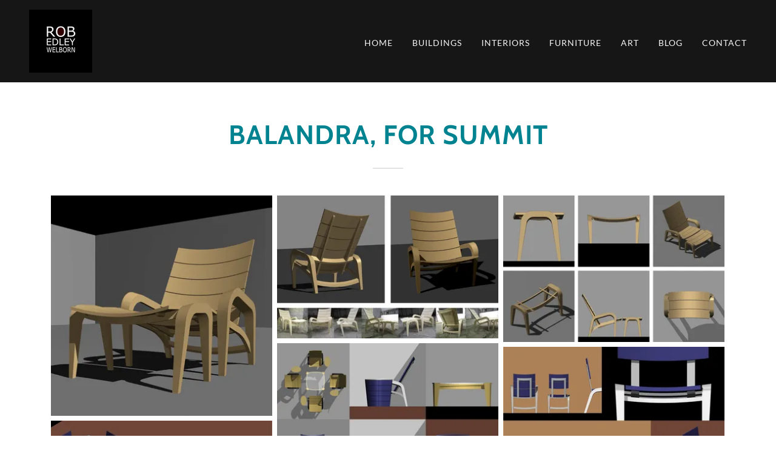

--- FILE ---
content_type: text/html;charset=utf-8
request_url: https://robwelborn.com/balandra
body_size: 11323
content:
<!DOCTYPE html><html lang="en-US"><head><link rel="icon" href="//img1.wsimg.com/isteam/ip/c080b37a-389c-4b34-a6b4-d5bdf5d5c606/favicon/c4050020-e063-4c4a-961e-7b9af768f5bb.jpg/:/rs=w:16,h:16,m" sizes="16x16"/><link rel="icon" href="//img1.wsimg.com/isteam/ip/c080b37a-389c-4b34-a6b4-d5bdf5d5c606/favicon/c4050020-e063-4c4a-961e-7b9af768f5bb.jpg/:/rs=w:24,h:24,m" sizes="24x24"/><link rel="icon" href="//img1.wsimg.com/isteam/ip/c080b37a-389c-4b34-a6b4-d5bdf5d5c606/favicon/c4050020-e063-4c4a-961e-7b9af768f5bb.jpg/:/rs=w:32,h:32,m" sizes="32x32"/><link rel="icon" href="//img1.wsimg.com/isteam/ip/c080b37a-389c-4b34-a6b4-d5bdf5d5c606/favicon/c4050020-e063-4c4a-961e-7b9af768f5bb.jpg/:/rs=w:48,h:48,m" sizes="48x48"/><link rel="icon" href="//img1.wsimg.com/isteam/ip/c080b37a-389c-4b34-a6b4-d5bdf5d5c606/favicon/c4050020-e063-4c4a-961e-7b9af768f5bb.jpg/:/rs=w:64,h:64,m" sizes="64x64"/><meta charSet="utf-8"/><meta http-equiv="X-UA-Compatible" content="IE=edge"/><meta name="viewport" content="width=device-width, initial-scale=1"/><title>Balandra</title><meta name="author" content="RobWelborn"/><meta name="generator" content="Starfield Technologies; Go Daddy Website Builder 8.0.0000"/><link rel="manifest" href="/manifest.webmanifest"/><link rel="apple-touch-icon" sizes="57x57" href="//img1.wsimg.com/isteam/ip/c080b37a-389c-4b34-a6b4-d5bdf5d5c606/chop.tif/:/rs=w:57,h:57,m"/><link rel="apple-touch-icon" sizes="60x60" href="//img1.wsimg.com/isteam/ip/c080b37a-389c-4b34-a6b4-d5bdf5d5c606/chop.tif/:/rs=w:60,h:60,m"/><link rel="apple-touch-icon" sizes="72x72" href="//img1.wsimg.com/isteam/ip/c080b37a-389c-4b34-a6b4-d5bdf5d5c606/chop.tif/:/rs=w:72,h:72,m"/><link rel="apple-touch-icon" sizes="114x114" href="//img1.wsimg.com/isteam/ip/c080b37a-389c-4b34-a6b4-d5bdf5d5c606/chop.tif/:/rs=w:114,h:114,m"/><link rel="apple-touch-icon" sizes="120x120" href="//img1.wsimg.com/isteam/ip/c080b37a-389c-4b34-a6b4-d5bdf5d5c606/chop.tif/:/rs=w:120,h:120,m"/><link rel="apple-touch-icon" sizes="144x144" href="//img1.wsimg.com/isteam/ip/c080b37a-389c-4b34-a6b4-d5bdf5d5c606/chop.tif/:/rs=w:144,h:144,m"/><link rel="apple-touch-icon" sizes="152x152" href="//img1.wsimg.com/isteam/ip/c080b37a-389c-4b34-a6b4-d5bdf5d5c606/chop.tif/:/rs=w:152,h:152,m"/><link rel="apple-touch-icon" sizes="180x180" href="//img1.wsimg.com/isteam/ip/c080b37a-389c-4b34-a6b4-d5bdf5d5c606/chop.tif/:/rs=w:180,h:180,m"/><meta property="og:url" content="https://robwelborn.com/balandra"/>
<meta property="og:site_name" content="RobWelborn"/>
<meta property="og:title" content="Balandra"/>
<meta property="og:type" content="website"/>
<meta property="og:image" content="https://img1.wsimg.com/isteam/ip/c080b37a-389c-4b34-a6b4-d5bdf5d5c606/200225%20facade%20elevation%20w%20sculpture-0001.jpg"/>
<meta property="og:locale" content="en_US"/>
<meta name="twitter:card" content="summary"/>
<meta name="twitter:title" content="RobWelborn"/>
<meta name="twitter:image" content="https://img1.wsimg.com/isteam/ip/c080b37a-389c-4b34-a6b4-d5bdf5d5c606/200225%20facade%20elevation%20w%20sculpture-0001.jpg"/>
<meta name="twitter:image:alt" content="RobWelborn"/>
<meta name="theme-color" content="#008390"/><style data-inline-fonts>/* vietnamese */
@font-face {
  font-family: 'Cabin';
  font-style: normal;
  font-weight: 700;
  font-stretch: 100%;
  font-display: swap;
  src: url(https://img1.wsimg.com/gfonts/s/cabin/v35/u-4X0qWljRw-PfU81xCKCpdpbgZJl6XFpfEd7eA9BIxxkbqDH7mlx17r.woff2) format('woff2');
  unicode-range: U+0102-0103, U+0110-0111, U+0128-0129, U+0168-0169, U+01A0-01A1, U+01AF-01B0, U+0300-0301, U+0303-0304, U+0308-0309, U+0323, U+0329, U+1EA0-1EF9, U+20AB;
}
/* latin-ext */
@font-face {
  font-family: 'Cabin';
  font-style: normal;
  font-weight: 700;
  font-stretch: 100%;
  font-display: swap;
  src: url(https://img1.wsimg.com/gfonts/s/cabin/v35/u-4X0qWljRw-PfU81xCKCpdpbgZJl6XFpfEd7eA9BIxxkbqDH7ilx17r.woff2) format('woff2');
  unicode-range: U+0100-02BA, U+02BD-02C5, U+02C7-02CC, U+02CE-02D7, U+02DD-02FF, U+0304, U+0308, U+0329, U+1D00-1DBF, U+1E00-1E9F, U+1EF2-1EFF, U+2020, U+20A0-20AB, U+20AD-20C0, U+2113, U+2C60-2C7F, U+A720-A7FF;
}
/* latin */
@font-face {
  font-family: 'Cabin';
  font-style: normal;
  font-weight: 700;
  font-stretch: 100%;
  font-display: swap;
  src: url(https://img1.wsimg.com/gfonts/s/cabin/v35/u-4X0qWljRw-PfU81xCKCpdpbgZJl6XFpfEd7eA9BIxxkbqDH7alxw.woff2) format('woff2');
  unicode-range: U+0000-00FF, U+0131, U+0152-0153, U+02BB-02BC, U+02C6, U+02DA, U+02DC, U+0304, U+0308, U+0329, U+2000-206F, U+20AC, U+2122, U+2191, U+2193, U+2212, U+2215, U+FEFF, U+FFFD;
}

/* latin-ext */
@font-face {
  font-family: 'Lato';
  font-style: italic;
  font-weight: 400;
  font-display: swap;
  src: url(https://img1.wsimg.com/gfonts/s/lato/v25/S6u8w4BMUTPHjxsAUi-qJCY.woff2) format('woff2');
  unicode-range: U+0100-02BA, U+02BD-02C5, U+02C7-02CC, U+02CE-02D7, U+02DD-02FF, U+0304, U+0308, U+0329, U+1D00-1DBF, U+1E00-1E9F, U+1EF2-1EFF, U+2020, U+20A0-20AB, U+20AD-20C0, U+2113, U+2C60-2C7F, U+A720-A7FF;
}
/* latin */
@font-face {
  font-family: 'Lato';
  font-style: italic;
  font-weight: 400;
  font-display: swap;
  src: url(https://img1.wsimg.com/gfonts/s/lato/v25/S6u8w4BMUTPHjxsAXC-q.woff2) format('woff2');
  unicode-range: U+0000-00FF, U+0131, U+0152-0153, U+02BB-02BC, U+02C6, U+02DA, U+02DC, U+0304, U+0308, U+0329, U+2000-206F, U+20AC, U+2122, U+2191, U+2193, U+2212, U+2215, U+FEFF, U+FFFD;
}
/* latin-ext */
@font-face {
  font-family: 'Lato';
  font-style: italic;
  font-weight: 700;
  font-display: swap;
  src: url(https://img1.wsimg.com/gfonts/s/lato/v25/S6u_w4BMUTPHjxsI5wq_FQft1dw.woff2) format('woff2');
  unicode-range: U+0100-02BA, U+02BD-02C5, U+02C7-02CC, U+02CE-02D7, U+02DD-02FF, U+0304, U+0308, U+0329, U+1D00-1DBF, U+1E00-1E9F, U+1EF2-1EFF, U+2020, U+20A0-20AB, U+20AD-20C0, U+2113, U+2C60-2C7F, U+A720-A7FF;
}
/* latin */
@font-face {
  font-family: 'Lato';
  font-style: italic;
  font-weight: 700;
  font-display: swap;
  src: url(https://img1.wsimg.com/gfonts/s/lato/v25/S6u_w4BMUTPHjxsI5wq_Gwft.woff2) format('woff2');
  unicode-range: U+0000-00FF, U+0131, U+0152-0153, U+02BB-02BC, U+02C6, U+02DA, U+02DC, U+0304, U+0308, U+0329, U+2000-206F, U+20AC, U+2122, U+2191, U+2193, U+2212, U+2215, U+FEFF, U+FFFD;
}
/* latin-ext */
@font-face {
  font-family: 'Lato';
  font-style: normal;
  font-weight: 100;
  font-display: swap;
  src: url(https://img1.wsimg.com/gfonts/s/lato/v25/S6u8w4BMUTPHh30AUi-qJCY.woff2) format('woff2');
  unicode-range: U+0100-02BA, U+02BD-02C5, U+02C7-02CC, U+02CE-02D7, U+02DD-02FF, U+0304, U+0308, U+0329, U+1D00-1DBF, U+1E00-1E9F, U+1EF2-1EFF, U+2020, U+20A0-20AB, U+20AD-20C0, U+2113, U+2C60-2C7F, U+A720-A7FF;
}
/* latin */
@font-face {
  font-family: 'Lato';
  font-style: normal;
  font-weight: 100;
  font-display: swap;
  src: url(https://img1.wsimg.com/gfonts/s/lato/v25/S6u8w4BMUTPHh30AXC-q.woff2) format('woff2');
  unicode-range: U+0000-00FF, U+0131, U+0152-0153, U+02BB-02BC, U+02C6, U+02DA, U+02DC, U+0304, U+0308, U+0329, U+2000-206F, U+20AC, U+2122, U+2191, U+2193, U+2212, U+2215, U+FEFF, U+FFFD;
}
/* latin-ext */
@font-face {
  font-family: 'Lato';
  font-style: normal;
  font-weight: 300;
  font-display: swap;
  src: url(https://img1.wsimg.com/gfonts/s/lato/v25/S6u9w4BMUTPHh7USSwaPGR_p.woff2) format('woff2');
  unicode-range: U+0100-02BA, U+02BD-02C5, U+02C7-02CC, U+02CE-02D7, U+02DD-02FF, U+0304, U+0308, U+0329, U+1D00-1DBF, U+1E00-1E9F, U+1EF2-1EFF, U+2020, U+20A0-20AB, U+20AD-20C0, U+2113, U+2C60-2C7F, U+A720-A7FF;
}
/* latin */
@font-face {
  font-family: 'Lato';
  font-style: normal;
  font-weight: 300;
  font-display: swap;
  src: url(https://img1.wsimg.com/gfonts/s/lato/v25/S6u9w4BMUTPHh7USSwiPGQ.woff2) format('woff2');
  unicode-range: U+0000-00FF, U+0131, U+0152-0153, U+02BB-02BC, U+02C6, U+02DA, U+02DC, U+0304, U+0308, U+0329, U+2000-206F, U+20AC, U+2122, U+2191, U+2193, U+2212, U+2215, U+FEFF, U+FFFD;
}
/* latin-ext */
@font-face {
  font-family: 'Lato';
  font-style: normal;
  font-weight: 400;
  font-display: swap;
  src: url(https://img1.wsimg.com/gfonts/s/lato/v25/S6uyw4BMUTPHjxAwXjeu.woff2) format('woff2');
  unicode-range: U+0100-02BA, U+02BD-02C5, U+02C7-02CC, U+02CE-02D7, U+02DD-02FF, U+0304, U+0308, U+0329, U+1D00-1DBF, U+1E00-1E9F, U+1EF2-1EFF, U+2020, U+20A0-20AB, U+20AD-20C0, U+2113, U+2C60-2C7F, U+A720-A7FF;
}
/* latin */
@font-face {
  font-family: 'Lato';
  font-style: normal;
  font-weight: 400;
  font-display: swap;
  src: url(https://img1.wsimg.com/gfonts/s/lato/v25/S6uyw4BMUTPHjx4wXg.woff2) format('woff2');
  unicode-range: U+0000-00FF, U+0131, U+0152-0153, U+02BB-02BC, U+02C6, U+02DA, U+02DC, U+0304, U+0308, U+0329, U+2000-206F, U+20AC, U+2122, U+2191, U+2193, U+2212, U+2215, U+FEFF, U+FFFD;
}
/* latin-ext */
@font-face {
  font-family: 'Lato';
  font-style: normal;
  font-weight: 700;
  font-display: swap;
  src: url(https://img1.wsimg.com/gfonts/s/lato/v25/S6u9w4BMUTPHh6UVSwaPGR_p.woff2) format('woff2');
  unicode-range: U+0100-02BA, U+02BD-02C5, U+02C7-02CC, U+02CE-02D7, U+02DD-02FF, U+0304, U+0308, U+0329, U+1D00-1DBF, U+1E00-1E9F, U+1EF2-1EFF, U+2020, U+20A0-20AB, U+20AD-20C0, U+2113, U+2C60-2C7F, U+A720-A7FF;
}
/* latin */
@font-face {
  font-family: 'Lato';
  font-style: normal;
  font-weight: 700;
  font-display: swap;
  src: url(https://img1.wsimg.com/gfonts/s/lato/v25/S6u9w4BMUTPHh6UVSwiPGQ.woff2) format('woff2');
  unicode-range: U+0000-00FF, U+0131, U+0152-0153, U+02BB-02BC, U+02C6, U+02DA, U+02DC, U+0304, U+0308, U+0329, U+2000-206F, U+20AC, U+2122, U+2191, U+2193, U+2212, U+2215, U+FEFF, U+FFFD;
}
/* latin-ext */
@font-face {
  font-family: 'Lato';
  font-style: normal;
  font-weight: 900;
  font-display: swap;
  src: url(https://img1.wsimg.com/gfonts/s/lato/v25/S6u9w4BMUTPHh50XSwaPGR_p.woff2) format('woff2');
  unicode-range: U+0100-02BA, U+02BD-02C5, U+02C7-02CC, U+02CE-02D7, U+02DD-02FF, U+0304, U+0308, U+0329, U+1D00-1DBF, U+1E00-1E9F, U+1EF2-1EFF, U+2020, U+20A0-20AB, U+20AD-20C0, U+2113, U+2C60-2C7F, U+A720-A7FF;
}
/* latin */
@font-face {
  font-family: 'Lato';
  font-style: normal;
  font-weight: 900;
  font-display: swap;
  src: url(https://img1.wsimg.com/gfonts/s/lato/v25/S6u9w4BMUTPHh50XSwiPGQ.woff2) format('woff2');
  unicode-range: U+0000-00FF, U+0131, U+0152-0153, U+02BB-02BC, U+02C6, U+02DA, U+02DC, U+0304, U+0308, U+0329, U+2000-206F, U+20AC, U+2122, U+2191, U+2193, U+2212, U+2215, U+FEFF, U+FFFD;
}
</style><style>.x{-ms-text-size-adjust:100%;-webkit-text-size-adjust:100%;-webkit-tap-highlight-color:rgba(0,0,0,0);margin:0;box-sizing:border-box}.x *,.x :after,.x :before{box-sizing:inherit}.x-el a[href^="mailto:"]:not(.x-el),.x-el a[href^="tel:"]:not(.x-el){color:inherit;font-size:inherit;text-decoration:inherit}.x-el-article,.x-el-aside,.x-el-details,.x-el-figcaption,.x-el-figure,.x-el-footer,.x-el-header,.x-el-hgroup,.x-el-main,.x-el-menu,.x-el-nav,.x-el-section,.x-el-summary{display:block}.x-el-audio,.x-el-canvas,.x-el-progress,.x-el-video{display:inline-block;vertical-align:baseline}.x-el-audio:not([controls]){display:none;height:0}.x-el-template{display:none}.x-el-a{background-color:transparent;color:inherit}.x-el-a:active,.x-el-a:hover{outline:0}.x-el-abbr[title]{border-bottom:1px dotted}.x-el-b,.x-el-strong{font-weight:700}.x-el-dfn{font-style:italic}.x-el-mark{background:#ff0;color:#000}.x-el-small{font-size:80%}.x-el-sub,.x-el-sup{font-size:75%;line-height:0;position:relative;vertical-align:baseline}.x-el-sup{top:-.5em}.x-el-sub{bottom:-.25em}.x-el-img{vertical-align:middle;border:0}.x-el-svg:not(:root){overflow:hidden}.x-el-figure{margin:0}.x-el-hr{box-sizing:content-box;height:0}.x-el-pre{overflow:auto}.x-el-code,.x-el-kbd,.x-el-pre,.x-el-samp{font-family:monospace,monospace;font-size:1em}.x-el-button,.x-el-input,.x-el-optgroup,.x-el-select,.x-el-textarea{color:inherit;font:inherit;margin:0}.x-el-button{overflow:visible}.x-el-button,.x-el-select{text-transform:none}.x-el-button,.x-el-input[type=button],.x-el-input[type=reset],.x-el-input[type=submit]{-webkit-appearance:button;cursor:pointer}.x-el-button[disabled],.x-el-input[disabled]{cursor:default}.x-el-button::-moz-focus-inner,.x-el-input::-moz-focus-inner{border:0;padding:0}.x-el-input{line-height:normal}.x-el-input[type=checkbox],.x-el-input[type=radio]{box-sizing:border-box;padding:0}.x-el-input[type=number]::-webkit-inner-spin-button,.x-el-input[type=number]::-webkit-outer-spin-button{height:auto}.x-el-input[type=search]{-webkit-appearance:textfield;box-sizing:content-box}.x-el-input[type=search]::-webkit-search-cancel-button,.x-el-input[type=search]::-webkit-search-decoration{-webkit-appearance:none}.x-el-textarea{border:0}.x-el-fieldset{border:1px solid silver;margin:0 2px;padding:.35em .625em .75em}.x-el-legend{border:0;padding:0}.x-el-textarea{overflow:auto}.x-el-optgroup{font-weight:700}.x-el-table{border-collapse:collapse;border-spacing:0}.x-el-td,.x-el-th{padding:0}.x{-webkit-font-smoothing:antialiased}.x-el-hr{border:0}.x-el-fieldset,.x-el-input,.x-el-select,.x-el-textarea{margin-top:0;margin-bottom:0}.x-el-fieldset,.x-el-input[type=email],.x-el-input[type=text],.x-el-textarea{width:100%}.x-el-label{vertical-align:middle}.x-el-input{border-style:none;padding:.5em;vertical-align:middle}.x-el-select:not([multiple]){vertical-align:middle}.x-el-textarea{line-height:1.75;padding:.5em}.x-el.d-none{display:none!important}.sideline-footer{margin-top:auto}.disable-scroll{touch-action:none;overflow:hidden;position:fixed;max-width:100vw}@-webkit-keyframes loaderscale{0%{transform:scale(1);opacity:1}45%{transform:scale(.1);opacity:.7}80%{transform:scale(1);opacity:1}}@keyframes loaderscale{0%{transform:scale(1);opacity:1}45%{transform:scale(.1);opacity:.7}80%{transform:scale(1);opacity:1}}.x-loader svg{display:inline-block}.x-loader svg:first-child{-webkit-animation:loaderscale .75s cubic-bezier(.2,.68,.18,1.08) -.24s infinite;animation:loaderscale .75s cubic-bezier(.2,.68,.18,1.08) -.24s infinite}.x-loader svg:nth-child(2){-webkit-animation:loaderscale .75s cubic-bezier(.2,.68,.18,1.08) -.12s infinite;animation:loaderscale .75s cubic-bezier(.2,.68,.18,1.08) -.12s infinite}.x-loader svg:nth-child(3){-webkit-animation:loaderscale .75s cubic-bezier(.2,.68,.18,1.08) 0s infinite;animation:loaderscale .75s cubic-bezier(.2,.68,.18,1.08) 0s infinite}.x-icon>svg{transition:transform .33s ease-in-out}.x-icon>svg.rotate-90{transform:rotate(-90deg)}.x-icon>svg.rotate90{transform:rotate(90deg)}.x-icon>svg.rotate-180{transform:rotate(-180deg)}.x-icon>svg.rotate180{transform:rotate(180deg)}.x-rt:after{content:"";clear:both}.x-rt ol,.x-rt ul{text-align:left}.x-rt p{margin:0}.x-rt br{clear:both}.mte-inline-block{display:inline-block}@media only screen and (min-device-width:1025px){:root select,_::-webkit-full-page-media,_:future{font-family:sans-serif!important}}

</style>
<style>/*
Copyright 2016 The Cabin Project Authors (impallari@gmail.com)

This Font Software is licensed under the SIL Open Font License, Version 1.1.
This license is copied below, and is also available with a FAQ at: http://scripts.sil.org/OFL

—————————————————————————————-
SIL OPEN FONT LICENSE Version 1.1 - 26 February 2007
—————————————————————————————-
*/

/*
Copyright (c) 2010-2011 by tyPoland Lukasz Dziedzic (team@latofonts.com) with Reserved Font Name "Lato". Licensed under the SIL Open Font License, Version 1.1.

This Font Software is licensed under the SIL Open Font License, Version 1.1.
This license is copied below, and is also available with a FAQ at: http://scripts.sil.org/OFL

—————————————————————————————-
SIL OPEN FONT LICENSE Version 1.1 - 26 February 2007
—————————————————————————————-
*/
</style>
<style data-glamor="cxs-default-sheet">.x .c1-1{letter-spacing:normal}.x .c1-2{text-transform:none}.x .c1-3{background-color:rgb(255, 255, 255)}.x .c1-4{width:100%}.x .c1-5 > div{position:relative}.x .c1-6 > div{overflow:hidden}.x .c1-7 > div{margin-top:auto}.x .c1-8 > div{margin-right:auto}.x .c1-9 > div{margin-bottom:auto}.x .c1-a > div{margin-left:auto}.x .c1-b{font-family:Lato, arial, sans-serif}.x .c1-c{font-size:16px}.x .c1-h{background-color:rgb(22, 22, 22)}.x .c1-i{padding-top:56px}.x .c1-j{padding-bottom:56px}.x .c1-k{overflow:visible}.x .c1-l{padding:0px !important}.x .c1-o{z-index:3}.x .c1-p .sticky-animate{background-color:rgba(22, 22, 22, 0.9)}.x .c1-q .sticky-animate hr{opacity:0 !important}.x .c1-r{transition:background .3s}.x .c1-s{position:relative}.x .c1-t{padding-top:8px}.x .c1-u{padding-bottom:8px}.x .c1-v{padding-left:24px}.x .c1-w{padding-right:24px}.x .c1-x{background-color:rgba(22, 22, 22, 0.25)}.x .c1-y{z-index:auto}.x .c1-13{align-items:center}.x .c1-14{flex-wrap:nowrap}.x .c1-15{display:flex}.x .c1-16{margin-top:0px}.x .c1-17{margin-right:0px}.x .c1-18{margin-bottom:0px}.x .c1-19{margin-left:0px}.x .c1-1a{[object -object]:0px}.x .c1-1c{width:70%}.x .c1-1d{text-align:left}.x .c1-1e{justify-content:flex-start}.x .c1-1f{overflow-wrap:break-word}.x .c1-1g{padding-left:8px}.x .c1-1h{padding-right:8px}.x .c1-1i{letter-spacing:1px}.x .c1-1j{text-transform:uppercase}.x .c1-1k{display:inline-block}.x .c1-1l{font-family:'Cabin', arial, sans-serif}.x .c1-1m{max-width:calc(100% - 0.1px)}.x .c1-1q{letter-spacing:inherit}.x .c1-1r{text-transform:inherit}.x .c1-1s{text-decoration:none}.x .c1-1t{word-wrap:break-word}.x .c1-1u{display:inline}.x .c1-1v{cursor:pointer}.x .c1-1w{border-top:0px}.x .c1-1x{border-right:0px}.x .c1-1y{border-bottom:0px}.x .c1-1z{border-left:0px}.x .c1-20{max-width:100%}.x .c1-21{width:auto}.x .c1-22{color:rgb(0, 142, 156)}.x .c1-23{font-weight:inherit}.x .c1-24:hover{color:rgb(0, 210, 230)}.x .c1-25:active{color:rgb(107, 236, 255)}.x .c1-26{padding-top:0px}.x .c1-27{padding-right:0px}.x .c1-28{padding-bottom:0px}.x .c1-29{padding-left:0px}.x .c1-2b{margin-left:auto}.x .c1-2c{margin-right:auto}.x .c1-2d{vertical-align:middle}.x .c1-2e{aspect-ratio:1 / 1}.x .c1-2f{object-fit:contain}.x .c1-2g{height:80px}.x .c1-2h{background-color:transparent}.x .c1-2i{transition:max-height .5s}.x .c1-2j{border-radius:0px}.x .c1-31{width:30%}.x .c1-32{justify-content:flex-end}.x .c1-33{color:rgb(247, 247, 247)}.x .c1-34:hover{color:rgb(0, 142, 156)}.x .c1-35{color:inherit}.x .c1-36{vertical-align:top}.x .c1-37{padding-top:6px}.x .c1-38{padding-right:6px}.x .c1-39{padding-bottom:6px}.x .c1-3a{padding-left:6px}.x .c1-3b{display:none}.x .c1-3d{width:35%}.x .c1-3e{min-width:35%}.x .c1-3f{flex-shrink:0}.x .c1-3k{min-width:65%}.x .c1-3l{flex-basis:auto}.x .c1-3m{padding-top:5px}.x .c1-3n{line-height:24px}.x .c1-3o{-webkit-margin-before:0}.x .c1-3p{-webkit-margin-after:0}.x .c1-3q{-webkit-padding-start:0}.x .c1-3r{color:rgb(164, 164, 164)}.x .c1-3s{margin-bottom:none}.x .c1-3t{list-style:none}.x .c1-3u{padding-left:32px}.x .c1-3v{white-space:nowrap}.x .c1-3w{visibility:hidden}.x .c1-3x:first-child{margin-left:0}.x .c1-3y:first-child{padding-left:0}.x .c1-3z{letter-spacing:0.071em}.x .c1-40{display:block}.x .c1-41{margin-left:-6px}.x .c1-42{margin-right:-6px}.x .c1-43{margin-top:-6px}.x .c1-44{margin-bottom:-6px}.x .c1-45{font-size:14px}.x .c1-46{font-weight:400}.x .c1-47:hover{color:rgb(247, 247, 247)}.x .c1-48:active{color:rgb(247, 247, 247)}.x .c1-4d{transition:transform .33s ease-in-out}.x .c1-4e{transform:rotate(0deg)}.x .c1-4f{border-radius:4px}.x .c1-4g{box-shadow:0 3px 6px 3px rgba(0,0,0,0.24)}.x .c1-4h{padding-top:16px}.x .c1-4i{padding-bottom:16px}.x .c1-4j{padding-left:16px}.x .c1-4k{padding-right:16px}.x .c1-4l{position:absolute}.x .c1-4m{right:0px}.x .c1-4n{top:32px}.x .c1-4o{max-height:45vh}.x .c1-4p{overflow-y:auto}.x .c1-4q{z-index:1003}.x .c1-4t:last-child{margin-bottom:0}.x .c1-4u{margin-top:8px}.x .c1-4v{margin-bottom:8px}.x .c1-4w{line-height:1.5}.x .c1-4x{position:fixed}.x .c1-4y{top:0px}.x .c1-4z{height:100%}.x .c1-50{z-index:10002}.x .c1-51{-webkit-overflow-scrolling:touch}.x .c1-52{transform:translateX(-150vw)}.x .c1-53{overscroll-behavior:contain}.x .c1-54{box-shadow:0 2px 6px 0px rgba(0,0,0,0.2)}.x .c1-55{transition:transform .3s ease-in-out}.x .c1-56{overflow:hidden}.x .c1-57{flex-direction:column}.x .c1-58{line-height:1.3em}.x .c1-59{font-style:normal}.x .c1-5a{top:15px}.x .c1-5b{right:15px}.x .c1-5c{font-size:28px}.x .c1-5d:hover{color:rgb(0, 131, 144)}.x .c1-5i{overflow-x:hidden}.x .c1-5j{overscroll-behavior:none}.x .c1-5o{border-color:rgba(76, 76, 76, 0.5)}.x .c1-5p{border-bottom-width:1px}.x .c1-5q{border-bottom-style:solid}.x .c1-5r:last-child{border-bottom:0}.x .c1-5s{min-width:200px}.x .c1-5t{justify-content:space-between}.x .c1-5u{font-size:22px}.x .c1-5v:active{color:rgb(0, 142, 156)}.x .c1-61{min-height:none}.x .c1-62{line-height:1.4}.x .c1-63{margin-bottom:40px}.x .c1-64{text-align:center}.x .c1-65{font-size:32px}.x .c1-66{color:rgb(0, 131, 144)}.x .c1-67{font-weight:700}.x .c1-6e{font-size:unset}.x .c1-6f{font-family:unset}.x .c1-6g{letter-spacing:unset}.x .c1-6h{text-transform:unset}.x .c1-6i{line-height:0px}.x .c1-6j{border-color:rgb(226, 226, 226)}.x .c1-6k{border-bottom-width:2px}.x .c1-6l{border-style:solid}.x .c1-6m{margin-top:24px}.x .c1-6n{width:50px}.x .c1-6o{margin-left:-4px}.x .c1-6p{margin-right:-4px}.x .c1-6q{width:calc(100% - 0.5px) !important}.x .c1-6r{width:50%}.x .c1-6s{padding-top:4px}.x .c1-6t{padding-right:4px}.x .c1-6u{padding-bottom:4px}.x .c1-6v{padding-left:4px}.x .c1-6x{height:auto}.x .c1-6y{opacity:0}.x .c1-6z{transition:opacity 1s}.x .c1-70{aspect-ratio:auto}.x .c1-71{background-color:rgb(0, 0, 0)}.x .c1-72{padding-top:32px}.x .c1-73{padding-bottom:32px}.x .c1-74{box-sizing:border-box}.x .c1-75{flex-direction:row}.x .c1-76{flex-wrap:wrap}.x .c1-77{flex-grow:3}.x .c1-78{flex-shrink:1}.x .c1-79{flex-basis:100%}.x .c1-7c{color:rgb(150, 150, 150)}.x .c1-7e{font-size:inherit !important}.x .c1-7f{line-height:inherit}.x .c1-7g{font-style:italic}.x .c1-7h{text-decoration:line-through}.x .c1-7i{text-decoration:underline}.x .c1-7j{flex-grow:1}.x .c1-7k{justify-content:center}.x .c1-7l{padding-left:none}.x .c1-7m{padding-right:none}.x .c1-7n{row-gap:0px}.x .c1-7o{column-gap:0px}.x .c1-7p [data-typography]{color:inherit}.x .c1-7q:hover{color:rgb(0, 189, 207)}.x .c1-7r:active{color:rgb(0, 219, 239)}.x .c1-7s{color:rgb(226, 226, 226)}</style>
<style data-glamor="cxs-xs-sheet">@media (max-width: 767px){.x .c1-m{padding-top:40px}}@media (max-width: 767px){.x .c1-n{padding-bottom:40px}}@media (max-width: 767px){.x .c1-1n{justify-content:flex-start}}@media (max-width: 767px){.x .c1-1o{max-width:100%}}@media (max-width: 767px){.x .c1-2k{height:104px}}@media (max-width: 767px){.x .c1-2l{max-width:224px}}@media (max-width: 767px){.x .c1-2m{display:block}}@media (max-width: 767px){.x .c1-2n{max-height:80px}}@media (max-width: 767px){.x .c1-2o{margin-top:0}}@media (max-width: 767px){.x .c1-2p{margin-right:auto}}@media (max-width: 767px){.x .c1-2q{margin-bottom:0}}@media (max-width: 767px){.x .c1-2r{margin-left:auto}}@media (max-width: 767px){.x .c1-3g{width:100%}}@media (max-width: 767px){.x .c1-3h{display:flex}}@media (max-width: 767px){.x .c1-3i{justify-content:center}}</style>
<style data-glamor="cxs-sm-sheet">@media (min-width: 768px){.x .c1-d{font-size:16px}}@media (min-width: 768px) and (max-width: 1023px){.x .c1-1p{width:auto}}@media (min-width: 768px) and (max-width: 1023px){.x .c1-2s{display:block}}@media (min-width: 768px) and (max-width: 1023px){.x .c1-2t{max-height:80px}}@media (min-width: 768px) and (max-width: 1023px){.x .c1-2u{margin-top:0}}@media (min-width: 768px) and (max-width: 1023px){.x .c1-2v{margin-right:auto}}@media (min-width: 768px) and (max-width: 1023px){.x .c1-2w{margin-bottom:0}}@media (min-width: 768px) and (max-width: 1023px){.x .c1-2x{margin-left:auto}}@media (min-width: 768px) and (max-width: 1023px){.x .c1-3j{width:100%}}@media (min-width: 768px){.x .c1-49{font-size:14px}}@media (min-width: 768px) and (max-width: 1023px){.x .c1-4s{right:0px}}@media (min-width: 768px){.x .c1-5e{font-size:30px}}@media (min-width: 768px){.x .c1-5k{width:100%}}@media (min-width: 768px){.x .c1-5w{font-size:22px}}@media (min-width: 768px){.x .c1-68{font-size:38px}}</style>
<style data-glamor="cxs-md-sheet">@media (min-width: 1024px){.x .c1-e{font-size:16px}}@media (min-width: 1024px){.x .c1-z{padding-top:16px}}@media (min-width: 1024px){.x .c1-10{padding-bottom:16px}}@media (min-width: 1024px){.x .c1-11{padding-left:24px}}@media (min-width: 1024px){.x .c1-12{padding-right:24px}}@media (min-width: 1024px){.x .c1-1b{display:none}}@media (min-width: 1024px){.x .c1-2a{display:inline-block}}@media (min-width: 1024px){.x .c1-2y{height:104px}}@media (min-width: 1024px){.x .c1-2z{width:auto}}@media (min-width: 1024px){.x .c1-30{max-height:104px}}@media (min-width: 1024px){.x .c1-3c{display:flex}}@media (min-width: 1024px){.x .c1-4a{font-size:14px}}@media (min-width: 1024px) and (max-width: 1279px){.x .c1-4r{right:0px}}@media (min-width: 1024px){.x .c1-5f{font-size:30px}}@media (min-width: 1024px){.x .c1-5l{width:984px}}@media (min-width: 1024px){.x .c1-5x{min-width:300px}}@media (min-width: 1024px){.x .c1-5y{font-size:22px}}@media (min-width: 1024px){.x .c1-69{text-align:center}}@media (min-width: 1024px){.x .c1-6a{margin-left:auto}}@media (min-width: 1024px){.x .c1-6b{font-size:38px}}@media (min-width: 1024px){.x .c1-6w{width:33.3333%}}@media (min-width: 1024px){.x .c1-7a{flex-basis:0%}}@media (min-width: 1024px){.x .c1-7b{max-width:none}}@media (min-width: 1024px){.x .c1-7d{text-align:left}}</style>
<style data-glamor="cxs-lg-sheet">@media (min-width: 1280px){.x .c1-f{font-size:16px}}@media (min-width: 1280px){.x .c1-4b{font-size:14px}}@media (min-width: 1280px){.x .c1-5g{font-size:32px}}@media (min-width: 1280px){.x .c1-5m{width:1160px}}@media (min-width: 1280px){.x .c1-5z{font-size:22px}}@media (min-width: 1280px){.x .c1-6c{font-size:44px}}</style>
<style data-glamor="cxs-xl-sheet">@media (min-width: 1536px){.x .c1-g{font-size:18px}}@media (min-width: 1536px){.x .c1-4c{font-size:16px}}@media (min-width: 1536px){.x .c1-5h{font-size:36px}}@media (min-width: 1536px){.x .c1-5n{width:1280px}}@media (min-width: 1536px){.x .c1-60{font-size:24px}}@media (min-width: 1536px){.x .c1-6d{font-size:48px}}</style>
<style>.page-inner { background-color: rgb(0, 0, 0); min-height: 100vh; }</style>
<script>"use strict";

if ('serviceWorker' in navigator) {
  window.addEventListener('load', function () {
    navigator.serviceWorker.register('/sw.js');
  });
}</script></head>
<body class="x  x-fonts-cabin x-fonts-lato"><div id="layout-c-080-b-37-a-389-c-4-b-34-a-6-b-4-d-5-bdf-5-d-5-c-606" class="layout layout-layout layout-layout-layout-13 locale-en-US lang-en"><div data-ux="Page" id="page-363" class="x-el x-el-div x-el c1-1 c1-2 c1-3 c1-4 c1-5 c1-6 c1-7 c1-8 c1-9 c1-a c1-b c1-c c1-d c1-e c1-f c1-g c1-1 c1-2 c1-b c1-c c1-d c1-e c1-f c1-g"><div data-ux="Block" class="x-el x-el-div page-inner c1-1 c1-2 c1-b c1-c c1-d c1-e c1-f c1-g"><div id="2446f170-8531-43aa-b4a5-55d2c0263bd0" class="widget widget-header widget-header-header-9"><div data-ux="Header" role="main" data-aid="HEADER_WIDGET" id="n-364" class="x-el x-el-div x-el x-el c1-1 c1-2 c1-b c1-c c1-d c1-e c1-f c1-g c1-1 c1-2 c1-h c1-b c1-c c1-d c1-e c1-f c1-g c1-1 c1-2 c1-b c1-c c1-d c1-e c1-f c1-g"><div> <section data-ux="Section" data-aid="HEADER_SECTION" class="x-el x-el-section c1-1 c1-2 c1-h c1-i c1-j c1-k c1-l c1-b c1-c c1-m c1-n c1-d c1-e c1-f c1-g"><div data-ux="Block" class="x-el x-el-div c1-1 c1-2 c1-o c1-4 c1-h c1-b c1-c c1-d c1-e c1-f c1-g"><div id="header_stickynav-anchor366"></div><div data-ux="Block" data-stickynav-wrapper="true" class="x-el x-el-div c1-1 c1-2 c1-p c1-q c1-b c1-c c1-d c1-e c1-f c1-g"><div data-ux="Block" data-stickynav="true" id="header_stickynav365" class="x-el x-el-div c1-1 c1-2 c1-r c1-h c1-b c1-c c1-d c1-e c1-f c1-g"><nav data-ux="Block" class="x-el x-el-nav c1-1 c1-2 c1-s c1-t c1-u c1-v c1-w c1-x c1-y c1-b c1-c c1-d c1-z c1-10 c1-11 c1-12 c1-e c1-f c1-g"><div data-ux="Block" class="x-el x-el-div c1-1 c1-2 c1-13 c1-14 c1-4 c1-15 c1-16 c1-17 c1-18 c1-19 c1-1a c1-b c1-c c1-d c1-1b c1-e c1-f c1-g"><div data-ux="Block" class="x-el x-el-div c1-1 c1-2 c1-15 c1-1c c1-1d c1-1e c1-1f c1-1g c1-1h c1-b c1-c c1-d c1-e c1-f c1-g"><div data-ux="Block" data-aid="HEADER_LOGO_RENDERED" class="x-el x-el-div c1-1i c1-1j c1-1k c1-1l c1-1m c1-c c1-1n c1-1o c1-1p c1-d c1-e c1-f c1-g"><a rel="" role="link" aria-haspopup="menu" data-ux="Link" data-page="70f8b8a1-b645-4345-9436-635f882cfba0" title="Rob Edley Welborn" href="/" data-typography="LinkAlpha" class="x-el x-el-a c1-1q c1-1r c1-1s c1-1t c1-1f c1-1u c1-1v c1-1w c1-1x c1-1y c1-1z c1-20 c1-21 c1-b c1-22 c1-c c1-23 c1-24 c1-25 c1-d c1-e c1-f c1-g" data-tccl="ux2.HEADER.header9.Logo.Default.Link.Default.367.click,click"><div data-ux="Block" class="x-el x-el-div c1-1 c1-2 c1-26 c1-27 c1-28 c1-29 c1-1a c1-b c1-c c1-d c1-2a c1-e c1-f c1-g"><img src="//img1.wsimg.com/isteam/ip/c080b37a-389c-4b34-a6b4-d5bdf5d5c606/chop.tif/:/rs=h:104,cg:true,m/qt=q:95" srcSet="//img1.wsimg.com/isteam/ip/c080b37a-389c-4b34-a6b4-d5bdf5d5c606/chop.tif/:/rs=w:104,h:104,cg:true,m/cr=w:104,h:104/qt=q:95, //img1.wsimg.com/isteam/ip/c080b37a-389c-4b34-a6b4-d5bdf5d5c606/chop.tif/:/rs=w:208,h:208,cg:true,m/cr=w:208,h:208/qt=q:95 2x, //img1.wsimg.com/isteam/ip/c080b37a-389c-4b34-a6b4-d5bdf5d5c606/chop.tif/:/rs=w:312,h:312,cg:true,m/cr=w:312,h:312/qt=q:95 3x" alt="Rob Edley Welborn" data-ux="ImageLogo" data-aid="HEADER_LOGO_IMAGE_RENDERED" class="x-el x-el-img c1-1 c1-2 c1-21 c1-20 c1-2b c1-2c c1-16 c1-18 c1-2d c1-2e c1-2f c1-2g c1-2h c1-2i c1-26 c1-27 c1-28 c1-29 c1-2j c1-1a c1-b c1-c c1-2k c1-2l c1-2m c1-2n c1-2o c1-2p c1-2q c1-2r c1-2s c1-2t c1-2u c1-2v c1-2w c1-2x c1-d c1-2y c1-2z c1-30 c1-e c1-f c1-g"/></div></a></div></div><div data-ux="Block" class="x-el x-el-div c1-1 c1-2 c1-31 c1-27 c1-29 c1-15 c1-32 c1-b c1-c c1-d c1-e c1-f c1-g"><div data-ux="Element" id="bs-1" class="x-el x-el-div c1-1 c1-2 c1-b c1-c c1-d c1-e c1-f c1-g"><a rel="" role="button" aria-haspopup="menu" data-ux="LinkDropdown" data-toggle-ignore="true" id="368" aria-expanded="false" toggleId="n-364-navId-mobile" icon="hamburger" data-edit-interactive="true" data-aid="HAMBURGER_MENU_LINK" aria-label="Hamburger Site Navigation Icon" href="#" data-typography="LinkAlpha" class="x-el x-el-a c1-1q c1-1r c1-1s c1-1t c1-1f c1-15 c1-1v c1-13 c1-1e c1-1w c1-1x c1-1y c1-1z c1-33 c1-b c1-c c1-23 c1-34 c1-25 c1-d c1-1b c1-e c1-f c1-g" data-tccl="ux2.HEADER.header9.Section.Default.Link.Dropdown.369.click,click"><svg viewBox="0 0 24 24" fill="currentColor" width="40px" height="40px" data-ux="IconHamburger" class="x-el x-el-svg c1-1 c1-2 c1-35 c1-1k c1-36 c1-37 c1-38 c1-39 c1-3a c1-b c1-c c1-d c1-e c1-f c1-g"><path fill-rule="evenodd" d="M19 8H5a1 1 0 1 1 0-2h14a1 1 0 0 1 0 2zm0 5.097H5a1 1 0 1 1 0-2h14a1 1 0 1 1 0 2zm0 5.25H5a1 1 0 1 1 0-2h14a1 1 0 1 1 0 2z"></path></svg></a></div></div></div><div data-ux="Container" class="x-el x-el-div c1-1 c1-2 c1-2b c1-2c c1-v c1-w c1-20 c1-b c1-c c1-d c1-e c1-f c1-g"><div data-ux="Block" id="navBarId-371" class="x-el x-el-div c1-1 c1-2 c1-3b c1-1e c1-13 c1-14 c1-26 c1-28 c1-b c1-c c1-d c1-3c c1-e c1-f c1-g"><div data-ux="Block" class="x-el x-el-div c1-1 c1-2 c1-27 c1-15 c1-13 c1-1e c1-3d c1-3e c1-3f c1-b c1-c c1-d c1-e c1-f c1-g"><div data-ux="Block" data-aid="HEADER_LOGO_RENDERED" class="x-el x-el-div c1-1i c1-1j c1-1k c1-1l c1-1m c1-1d c1-c c1-3g c1-3h c1-3i c1-3j c1-d c1-e c1-f c1-g"><a rel="" role="link" aria-haspopup="menu" data-ux="Link" data-page="70f8b8a1-b645-4345-9436-635f882cfba0" title="Rob Edley Welborn" href="/" data-typography="LinkAlpha" class="x-el x-el-a c1-1q c1-1r c1-1s c1-1t c1-1f c1-1u c1-1v c1-1w c1-1x c1-1y c1-1z c1-20 c1-21 c1-b c1-22 c1-c c1-23 c1-24 c1-25 c1-d c1-e c1-f c1-g" data-tccl="ux2.HEADER.header9.Logo.Default.Link.Default.372.click,click"><div data-ux="Block" class="x-el x-el-div c1-1 c1-2 c1-26 c1-27 c1-28 c1-29 c1-1a c1-b c1-c c1-d c1-2a c1-e c1-f c1-g"><img src="//img1.wsimg.com/isteam/ip/c080b37a-389c-4b34-a6b4-d5bdf5d5c606/chop.tif/:/rs=h:104,cg:true,m/qt=q:95" srcSet="//img1.wsimg.com/isteam/ip/c080b37a-389c-4b34-a6b4-d5bdf5d5c606/chop.tif/:/rs=w:104,h:104,cg:true,m/cr=w:104,h:104/qt=q:95, //img1.wsimg.com/isteam/ip/c080b37a-389c-4b34-a6b4-d5bdf5d5c606/chop.tif/:/rs=w:208,h:208,cg:true,m/cr=w:208,h:208/qt=q:95 2x, //img1.wsimg.com/isteam/ip/c080b37a-389c-4b34-a6b4-d5bdf5d5c606/chop.tif/:/rs=w:312,h:312,cg:true,m/cr=w:312,h:312/qt=q:95 3x" alt="Rob Edley Welborn" data-ux="ImageLogo" data-aid="HEADER_LOGO_IMAGE_RENDERED" id="logo-370" class="x-el x-el-img c1-1 c1-2 c1-21 c1-20 c1-2b c1-2c c1-16 c1-18 c1-2d c1-2e c1-2f c1-2g c1-2h c1-2i c1-26 c1-27 c1-28 c1-29 c1-2j c1-1a c1-b c1-c c1-2k c1-2l c1-2m c1-2n c1-2o c1-2p c1-2q c1-2r c1-2s c1-2t c1-2u c1-2v c1-2w c1-2x c1-d c1-2y c1-2z c1-30 c1-e c1-f c1-g"/></div></a></div></div><div data-ux="Block" class="x-el x-el-div c1-1 c1-2 c1-15 c1-3k c1-13 c1-3l c1-32 c1-b c1-c c1-d c1-e c1-f c1-g"><div data-ux="Block" class="x-el x-el-div c1-1 c1-2 c1-15 c1-s c1-3m c1-b c1-c c1-d c1-e c1-f c1-g"><nav data-ux="Nav" data-aid="HEADER_NAV_RENDERED" role="navigation" class="x-el x-el-nav c1-1 c1-2 c1-20 c1-3n c1-b c1-c c1-d c1-e c1-f c1-g"><ul data-ux="List" id="nav-373" class="x-el x-el-ul c1-1 c1-2 c1-16 c1-18 c1-19 c1-17 c1-3o c1-3p c1-3q c1-s c1-26 c1-27 c1-28 c1-29 c1-b c1-c c1-d c1-e c1-f c1-g"><li data-ux="ListItemInline" class="x-el x-el-li nav-item c1-1 c1-2 c1-3r c1-19 c1-3s c1-1k c1-3t c1-36 c1-3u c1-3v c1-s c1-3w c1-b c1-c c1-3x c1-3y c1-d c1-e c1-f c1-g"><a rel="" role="link" aria-haspopup="menu" data-ux="NavLink" target="" data-page="70f8b8a1-b645-4345-9436-635f882cfba0" data-edit-interactive="true" href="/" data-typography="NavAlpha" class="x-el x-el-a c1-3z c1-1j c1-1s c1-1t c1-1f c1-40 c1-1v c1-41 c1-42 c1-43 c1-44 c1-3a c1-38 c1-37 c1-39 c1-b c1-33 c1-45 c1-46 c1-47 c1-48 c1-49 c1-4a c1-4b c1-4c" data-tccl="ux2.HEADER.header9.Nav.Default.Link.Default.375.click,click">Home</a></li><li data-ux="ListItemInline" class="x-el x-el-li nav-item c1-1 c1-2 c1-3r c1-19 c1-3s c1-1k c1-3t c1-36 c1-3u c1-3v c1-s c1-3w c1-b c1-c c1-3x c1-3y c1-d c1-e c1-f c1-g"><a rel="" role="link" aria-haspopup="false" data-ux="NavLink" target="" data-page="201c5c92-080a-4507-a37d-17873d620c96" data-edit-interactive="true" href="/buildings" data-typography="NavAlpha" class="x-el x-el-a c1-3z c1-1j c1-1s c1-1t c1-1f c1-40 c1-1v c1-41 c1-42 c1-43 c1-44 c1-3a c1-38 c1-37 c1-39 c1-b c1-33 c1-45 c1-46 c1-47 c1-48 c1-49 c1-4a c1-4b c1-4c" data-tccl="ux2.HEADER.header9.Nav.Default.Link.Default.376.click,click">BUILDINGS</a></li><li data-ux="ListItemInline" class="x-el x-el-li nav-item c1-1 c1-2 c1-3r c1-19 c1-3s c1-1k c1-3t c1-36 c1-3u c1-3v c1-s c1-3w c1-b c1-c c1-3x c1-3y c1-d c1-e c1-f c1-g"><a rel="" role="link" aria-haspopup="false" data-ux="NavLink" target="" data-page="d259689a-86fd-4cfd-80a5-749e976cb754" data-edit-interactive="true" href="/interiors" data-typography="NavAlpha" class="x-el x-el-a c1-3z c1-1j c1-1s c1-1t c1-1f c1-40 c1-1v c1-41 c1-42 c1-43 c1-44 c1-3a c1-38 c1-37 c1-39 c1-b c1-33 c1-45 c1-46 c1-47 c1-48 c1-49 c1-4a c1-4b c1-4c" data-tccl="ux2.HEADER.header9.Nav.Default.Link.Default.377.click,click">INTERIORS</a></li><li data-ux="ListItemInline" class="x-el x-el-li nav-item c1-1 c1-2 c1-3r c1-19 c1-3s c1-1k c1-3t c1-36 c1-3u c1-3v c1-s c1-3w c1-b c1-c c1-3x c1-3y c1-d c1-e c1-f c1-g"><a rel="" role="link" aria-haspopup="false" data-ux="NavLink" target="" data-page="0053e388-956d-41d6-bc67-67abe782a224" data-edit-interactive="true" href="/furniture" data-typography="NavAlpha" class="x-el x-el-a c1-3z c1-1j c1-1s c1-1t c1-1f c1-40 c1-1v c1-41 c1-42 c1-43 c1-44 c1-3a c1-38 c1-37 c1-39 c1-b c1-33 c1-45 c1-46 c1-47 c1-48 c1-49 c1-4a c1-4b c1-4c" data-tccl="ux2.HEADER.header9.Nav.Default.Link.Default.378.click,click">FURNITURE</a></li><li data-ux="ListItemInline" class="x-el x-el-li nav-item c1-1 c1-2 c1-3r c1-19 c1-3s c1-1k c1-3t c1-36 c1-3u c1-3v c1-s c1-3w c1-b c1-c c1-3x c1-3y c1-d c1-e c1-f c1-g"><a rel="" role="link" aria-haspopup="false" data-ux="NavLink" target="" data-page="4e06ebb5-3d8e-4a64-8966-446e69ef5ed2" data-edit-interactive="true" href="/art" data-typography="NavAlpha" class="x-el x-el-a c1-3z c1-1j c1-1s c1-1t c1-1f c1-40 c1-1v c1-41 c1-42 c1-43 c1-44 c1-3a c1-38 c1-37 c1-39 c1-b c1-33 c1-45 c1-46 c1-47 c1-48 c1-49 c1-4a c1-4b c1-4c" data-tccl="ux2.HEADER.header9.Nav.Default.Link.Default.379.click,click">ART</a></li><li data-ux="ListItemInline" class="x-el x-el-li nav-item c1-1 c1-2 c1-3r c1-19 c1-3s c1-1k c1-3t c1-36 c1-3u c1-3v c1-s c1-3w c1-b c1-c c1-3x c1-3y c1-d c1-e c1-f c1-g"><a rel="" role="link" aria-haspopup="false" data-ux="NavLink" target="" data-page="c1b39bac-5893-455a-8723-09d3be52a449" data-edit-interactive="true" href="/blog" data-typography="NavAlpha" class="x-el x-el-a c1-3z c1-1j c1-1s c1-1t c1-1f c1-40 c1-1v c1-41 c1-42 c1-43 c1-44 c1-3a c1-38 c1-37 c1-39 c1-b c1-33 c1-45 c1-46 c1-47 c1-48 c1-49 c1-4a c1-4b c1-4c" data-tccl="ux2.HEADER.header9.Nav.Default.Link.Default.380.click,click">BLOG</a></li><li data-ux="ListItemInline" class="x-el x-el-li nav-item c1-1 c1-2 c1-3r c1-19 c1-3s c1-1k c1-3t c1-36 c1-3u c1-3v c1-s c1-3w c1-b c1-c c1-3x c1-3y c1-d c1-e c1-f c1-g"><a rel="" role="link" aria-haspopup="false" data-ux="NavLink" target="" data-page="e631e6fb-c2f4-4b1e-802c-2dcbc6d6bf2f" data-edit-interactive="true" href="/contact" data-typography="NavAlpha" class="x-el x-el-a c1-3z c1-1j c1-1s c1-1t c1-1f c1-40 c1-1v c1-41 c1-42 c1-43 c1-44 c1-3a c1-38 c1-37 c1-39 c1-b c1-33 c1-45 c1-46 c1-47 c1-48 c1-49 c1-4a c1-4b c1-4c" data-tccl="ux2.HEADER.header9.Nav.Default.Link.Default.381.click,click">Contact</a></li><li data-ux="ListItemInline" class="x-el x-el-li nav-item c1-1 c1-2 c1-3r c1-19 c1-3s c1-1k c1-3t c1-36 c1-3u c1-3v c1-s c1-3w c1-b c1-c c1-3x c1-3y c1-d c1-e c1-f c1-g"><div data-ux="Element" id="bs-2" class="x-el x-el-div c1-1 c1-2 c1-b c1-c c1-d c1-e c1-f c1-g"><a rel="" role="button" aria-haspopup="menu" data-ux="NavLinkDropdown" data-toggle-ignore="true" id="382" aria-expanded="false" data-aid="NAV_MORE" data-edit-interactive="true" href="#" data-typography="NavAlpha" class="x-el x-el-a c1-3z c1-1j c1-1s c1-1t c1-1f c1-15 c1-1v c1-13 c1-b c1-33 c1-45 c1-46 c1-47 c1-48 c1-49 c1-4a c1-4b c1-4c" data-tccl="ux2.HEADER.header9.Nav.Default.Link.Dropdown.383.click,click"><div style="pointer-events:none;display:flex;align-items:center" data-aid="NAV_MORE"><span style="margin-right:4px">More</span><svg viewBox="0 0 24 24" fill="currentColor" width="16" height="16" data-ux="Icon" class="x-el x-el-svg c1-1 c1-2 c1-35 c1-1k c1-4d c1-4e c1-2d c1-s c1-b c1-45 c1-49 c1-4a c1-4b c1-4c"><path fill-rule="evenodd" d="M19.774 7.86c.294-.335.04-.839-.423-.84L4.538 7c-.447-.001-.698.48-.425.81l7.204 8.693a.56.56 0 0 0 .836.011l7.621-8.654z"></path></svg></div></a></div><ul data-ux="Dropdown" role="menu" id="more-374" class="x-el x-el-ul c1-1 c1-2 c1-4f c1-4g c1-h c1-4h c1-4i c1-4j c1-4k c1-4l c1-4m c1-4n c1-3v c1-4o c1-4p c1-3b c1-4q c1-b c1-c c1-4r c1-4s c1-d c1-e c1-f c1-g"><li data-ux="ListItem" role="menuitem" class="x-el x-el-li c1-1 c1-2 c1-3r c1-18 c1-40 c1-1d c1-b c1-c c1-4t c1-d c1-e c1-f c1-g"><a rel="" role="link" aria-haspopup="menu" data-ux="NavMoreMenuLink" target="" data-page="70f8b8a1-b645-4345-9436-635f882cfba0" data-edit-interactive="true" aria-labelledby="more-374" href="/" data-typography="NavAlpha" class="x-el x-el-a c1-3z c1-1j c1-1s c1-1t c1-1f c1-1k c1-1v c1-4u c1-4v c1-4w c1-b c1-33 c1-45 c1-46 c1-47 c1-48 c1-49 c1-4a c1-4b c1-4c" data-tccl="ux2.HEADER.header9.Nav.MoreMenu.Link.Default.384.click,click">Home</a></li><li data-ux="ListItem" role="menuitem" class="x-el x-el-li c1-1 c1-2 c1-3r c1-18 c1-40 c1-1d c1-b c1-c c1-4t c1-d c1-e c1-f c1-g"><a rel="" role="link" aria-haspopup="false" data-ux="NavMoreMenuLink" target="" data-page="201c5c92-080a-4507-a37d-17873d620c96" data-edit-interactive="true" aria-labelledby="more-374" href="/buildings" data-typography="NavAlpha" class="x-el x-el-a c1-3z c1-1j c1-1s c1-1t c1-1f c1-1k c1-1v c1-4u c1-4v c1-4w c1-b c1-33 c1-45 c1-46 c1-47 c1-48 c1-49 c1-4a c1-4b c1-4c" data-tccl="ux2.HEADER.header9.Nav.MoreMenu.Link.Default.385.click,click">BUILDINGS</a></li><li data-ux="ListItem" role="menuitem" class="x-el x-el-li c1-1 c1-2 c1-3r c1-18 c1-40 c1-1d c1-b c1-c c1-4t c1-d c1-e c1-f c1-g"><a rel="" role="link" aria-haspopup="false" data-ux="NavMoreMenuLink" target="" data-page="d259689a-86fd-4cfd-80a5-749e976cb754" data-edit-interactive="true" aria-labelledby="more-374" href="/interiors" data-typography="NavAlpha" class="x-el x-el-a c1-3z c1-1j c1-1s c1-1t c1-1f c1-1k c1-1v c1-4u c1-4v c1-4w c1-b c1-33 c1-45 c1-46 c1-47 c1-48 c1-49 c1-4a c1-4b c1-4c" data-tccl="ux2.HEADER.header9.Nav.MoreMenu.Link.Default.386.click,click">INTERIORS</a></li><li data-ux="ListItem" role="menuitem" class="x-el x-el-li c1-1 c1-2 c1-3r c1-18 c1-40 c1-1d c1-b c1-c c1-4t c1-d c1-e c1-f c1-g"><a rel="" role="link" aria-haspopup="false" data-ux="NavMoreMenuLink" target="" data-page="0053e388-956d-41d6-bc67-67abe782a224" data-edit-interactive="true" aria-labelledby="more-374" href="/furniture" data-typography="NavAlpha" class="x-el x-el-a c1-3z c1-1j c1-1s c1-1t c1-1f c1-1k c1-1v c1-4u c1-4v c1-4w c1-b c1-33 c1-45 c1-46 c1-47 c1-48 c1-49 c1-4a c1-4b c1-4c" data-tccl="ux2.HEADER.header9.Nav.MoreMenu.Link.Default.387.click,click">FURNITURE</a></li><li data-ux="ListItem" role="menuitem" class="x-el x-el-li c1-1 c1-2 c1-3r c1-18 c1-40 c1-1d c1-b c1-c c1-4t c1-d c1-e c1-f c1-g"><a rel="" role="link" aria-haspopup="false" data-ux="NavMoreMenuLink" target="" data-page="4e06ebb5-3d8e-4a64-8966-446e69ef5ed2" data-edit-interactive="true" aria-labelledby="more-374" href="/art" data-typography="NavAlpha" class="x-el x-el-a c1-3z c1-1j c1-1s c1-1t c1-1f c1-1k c1-1v c1-4u c1-4v c1-4w c1-b c1-33 c1-45 c1-46 c1-47 c1-48 c1-49 c1-4a c1-4b c1-4c" data-tccl="ux2.HEADER.header9.Nav.MoreMenu.Link.Default.388.click,click">ART</a></li><li data-ux="ListItem" role="menuitem" class="x-el x-el-li c1-1 c1-2 c1-3r c1-18 c1-40 c1-1d c1-b c1-c c1-4t c1-d c1-e c1-f c1-g"><a rel="" role="link" aria-haspopup="false" data-ux="NavMoreMenuLink" target="" data-page="c1b39bac-5893-455a-8723-09d3be52a449" data-edit-interactive="true" aria-labelledby="more-374" href="/blog" data-typography="NavAlpha" class="x-el x-el-a c1-3z c1-1j c1-1s c1-1t c1-1f c1-1k c1-1v c1-4u c1-4v c1-4w c1-b c1-33 c1-45 c1-46 c1-47 c1-48 c1-49 c1-4a c1-4b c1-4c" data-tccl="ux2.HEADER.header9.Nav.MoreMenu.Link.Default.389.click,click">BLOG</a></li><li data-ux="ListItem" role="menuitem" class="x-el x-el-li c1-1 c1-2 c1-3r c1-18 c1-40 c1-1d c1-b c1-c c1-4t c1-d c1-e c1-f c1-g"><a rel="" role="link" aria-haspopup="false" data-ux="NavMoreMenuLink" target="" data-page="e631e6fb-c2f4-4b1e-802c-2dcbc6d6bf2f" data-edit-interactive="true" aria-labelledby="more-374" href="/contact" data-typography="NavAlpha" class="x-el x-el-a c1-3z c1-1j c1-1s c1-1t c1-1f c1-1k c1-1v c1-4u c1-4v c1-4w c1-b c1-33 c1-45 c1-46 c1-47 c1-48 c1-49 c1-4a c1-4b c1-4c" data-tccl="ux2.HEADER.header9.Nav.MoreMenu.Link.Default.390.click,click">Contact</a></li></ul></li></ul></nav></div></div></div></div></nav></div></div><div role="navigation" data-ux="NavigationDrawer" id="n-364-navId-mobile" class="x-el x-el-div c1-1 c1-2 c1-h c1-4x c1-4y c1-4 c1-4z c1-4p c1-50 c1-i c1-51 c1-52 c1-53 c1-54 c1-55 c1-56 c1-15 c1-57 c1-b c1-c c1-d c1-e c1-f c1-g"><div data-ux="Block" class="x-el x-el-div c1-1 c1-2 c1-v c1-w c1-b c1-c c1-d c1-e c1-f c1-g"><svg viewBox="0 0 24 24" fill="currentColor" width="40px" height="40px" data-ux="CloseIcon" data-edit-interactive="true" data-close="true" class="x-el x-el-svg c1-1 c1-2 c1-33 c1-1k c1-2d c1-37 c1-38 c1-39 c1-3a c1-1v c1-58 c1-59 c1-4l c1-5a c1-5b c1-5c c1-b c1-5d c1-5e c1-5f c1-5g c1-5h"><path fill-rule="evenodd" d="M19.245 4.313a1.065 1.065 0 0 0-1.508 0L11.78 10.27 5.82 4.313A1.065 1.065 0 1 0 4.312 5.82l5.958 5.958-5.958 5.959a1.067 1.067 0 0 0 1.508 1.508l5.959-5.958 5.958 5.958a1.065 1.065 0 1 0 1.508-1.508l-5.958-5.959 5.958-5.958a1.065 1.065 0 0 0 0-1.508"></path></svg></div><div data-ux="Container" id="n-364-navContainerId-mobile" class="x-el x-el-div c1-1 c1-2 c1-2b c1-2c c1-v c1-w c1-20 c1-4p c1-5i c1-4 c1-5j c1-b c1-c c1-5k c1-d c1-5l c1-e c1-5m c1-f c1-5n c1-g"><div data-ux="Block" id="n-364-navLinksContentId-mobile" class="x-el x-el-div c1-1 c1-2 c1-b c1-c c1-d c1-e c1-f c1-g"><ul role="menu" data-ux="NavigationDrawerList" id="n-364-navListId-mobile" class="x-el x-el-ul c1-1 c1-2 c1-16 c1-18 c1-19 c1-17 c1-3o c1-3p c1-3q c1-1d c1-26 c1-28 c1-29 c1-27 c1-1t c1-1f c1-b c1-c c1-d c1-e c1-f c1-g"><li role="menuitem" data-ux="NavigationDrawerListItem" class="x-el x-el-li c1-1 c1-2 c1-3r c1-18 c1-40 c1-5o c1-5p c1-5q c1-b c1-c c1-4t c1-5r c1-d c1-e c1-f c1-g"><a rel="" role="link" aria-haspopup="menu" data-ux="NavigationDrawerLink" target="" data-page="70f8b8a1-b645-4345-9436-635f882cfba0" data-edit-interactive="true" data-close="true" href="/" data-typography="NavBeta" class="x-el x-el-a c1-1 c1-2 c1-1s c1-1t c1-1f c1-15 c1-1v c1-4h c1-4i c1-v c1-w c1-13 c1-5s c1-5t c1-b c1-33 c1-5u c1-46 c1-24 c1-5v c1-5w c1-5x c1-5y c1-5z c1-60" data-tccl="ux2.HEADER.header9.NavigationDrawer.Default.Link.Default.391.click,click"><span>Home</span></a></li><li role="menuitem" data-ux="NavigationDrawerListItem" class="x-el x-el-li c1-1 c1-2 c1-3r c1-18 c1-40 c1-5o c1-5p c1-5q c1-b c1-c c1-4t c1-5r c1-d c1-e c1-f c1-g"><a rel="" role="link" aria-haspopup="false" data-ux="NavigationDrawerLink" target="" data-page="201c5c92-080a-4507-a37d-17873d620c96" data-edit-interactive="true" data-close="true" href="/buildings" data-typography="NavBeta" class="x-el x-el-a c1-1 c1-2 c1-1s c1-1t c1-1f c1-15 c1-1v c1-4h c1-4i c1-v c1-w c1-13 c1-5s c1-5t c1-b c1-33 c1-5u c1-46 c1-24 c1-5v c1-5w c1-5x c1-5y c1-5z c1-60" data-tccl="ux2.HEADER.header9.NavigationDrawer.Default.Link.Default.392.click,click"><span>BUILDINGS</span></a></li><li role="menuitem" data-ux="NavigationDrawerListItem" class="x-el x-el-li c1-1 c1-2 c1-3r c1-18 c1-40 c1-5o c1-5p c1-5q c1-b c1-c c1-4t c1-5r c1-d c1-e c1-f c1-g"><a rel="" role="link" aria-haspopup="false" data-ux="NavigationDrawerLink" target="" data-page="d259689a-86fd-4cfd-80a5-749e976cb754" data-edit-interactive="true" data-close="true" href="/interiors" data-typography="NavBeta" class="x-el x-el-a c1-1 c1-2 c1-1s c1-1t c1-1f c1-15 c1-1v c1-4h c1-4i c1-v c1-w c1-13 c1-5s c1-5t c1-b c1-33 c1-5u c1-46 c1-24 c1-5v c1-5w c1-5x c1-5y c1-5z c1-60" data-tccl="ux2.HEADER.header9.NavigationDrawer.Default.Link.Default.393.click,click"><span>INTERIORS</span></a></li><li role="menuitem" data-ux="NavigationDrawerListItem" class="x-el x-el-li c1-1 c1-2 c1-3r c1-18 c1-40 c1-5o c1-5p c1-5q c1-b c1-c c1-4t c1-5r c1-d c1-e c1-f c1-g"><a rel="" role="link" aria-haspopup="false" data-ux="NavigationDrawerLink" target="" data-page="0053e388-956d-41d6-bc67-67abe782a224" data-edit-interactive="true" data-close="true" href="/furniture" data-typography="NavBeta" class="x-el x-el-a c1-1 c1-2 c1-1s c1-1t c1-1f c1-15 c1-1v c1-4h c1-4i c1-v c1-w c1-13 c1-5s c1-5t c1-b c1-33 c1-5u c1-46 c1-24 c1-5v c1-5w c1-5x c1-5y c1-5z c1-60" data-tccl="ux2.HEADER.header9.NavigationDrawer.Default.Link.Default.394.click,click"><span>FURNITURE</span></a></li><li role="menuitem" data-ux="NavigationDrawerListItem" class="x-el x-el-li c1-1 c1-2 c1-3r c1-18 c1-40 c1-5o c1-5p c1-5q c1-b c1-c c1-4t c1-5r c1-d c1-e c1-f c1-g"><a rel="" role="link" aria-haspopup="false" data-ux="NavigationDrawerLink" target="" data-page="4e06ebb5-3d8e-4a64-8966-446e69ef5ed2" data-edit-interactive="true" data-close="true" href="/art" data-typography="NavBeta" class="x-el x-el-a c1-1 c1-2 c1-1s c1-1t c1-1f c1-15 c1-1v c1-4h c1-4i c1-v c1-w c1-13 c1-5s c1-5t c1-b c1-33 c1-5u c1-46 c1-24 c1-5v c1-5w c1-5x c1-5y c1-5z c1-60" data-tccl="ux2.HEADER.header9.NavigationDrawer.Default.Link.Default.395.click,click"><span>ART</span></a></li><li role="menuitem" data-ux="NavigationDrawerListItem" class="x-el x-el-li c1-1 c1-2 c1-3r c1-18 c1-40 c1-5o c1-5p c1-5q c1-b c1-c c1-4t c1-5r c1-d c1-e c1-f c1-g"><a rel="" role="link" aria-haspopup="false" data-ux="NavigationDrawerLink" target="" data-page="c1b39bac-5893-455a-8723-09d3be52a449" data-edit-interactive="true" data-close="true" href="/blog" data-typography="NavBeta" class="x-el x-el-a c1-1 c1-2 c1-1s c1-1t c1-1f c1-15 c1-1v c1-4h c1-4i c1-v c1-w c1-13 c1-5s c1-5t c1-b c1-33 c1-5u c1-46 c1-24 c1-5v c1-5w c1-5x c1-5y c1-5z c1-60" data-tccl="ux2.HEADER.header9.NavigationDrawer.Default.Link.Default.396.click,click"><span>BLOG</span></a></li><li role="menuitem" data-ux="NavigationDrawerListItem" class="x-el x-el-li c1-1 c1-2 c1-3r c1-18 c1-40 c1-5o c1-5p c1-5q c1-b c1-c c1-4t c1-5r c1-d c1-e c1-f c1-g"><a rel="" role="link" aria-haspopup="false" data-ux="NavigationDrawerLink" target="" data-page="e631e6fb-c2f4-4b1e-802c-2dcbc6d6bf2f" data-edit-interactive="true" data-close="true" href="/contact" data-typography="NavBeta" class="x-el x-el-a c1-1 c1-2 c1-1s c1-1t c1-1f c1-15 c1-1v c1-4h c1-4i c1-v c1-w c1-13 c1-5s c1-5t c1-b c1-33 c1-5u c1-46 c1-24 c1-5v c1-5w c1-5x c1-5y c1-5z c1-60" data-tccl="ux2.HEADER.header9.NavigationDrawer.Default.Link.Default.397.click,click"><span>Contact</span></a></li></ul><div data-ux="Block" class="x-el x-el-div c1-1 c1-2 c1-b c1-c c1-40 c1-d c1-1b c1-e c1-f c1-g"></div></div></div></div></div></section>  </div></div></div><div id="b02eca21-6f04-4c6c-9348-771708a9719b" class="widget widget-gallery widget-gallery-gallery-4"><div data-ux="Widget" role="region" id="b02eca21-6f04-4c6c-9348-771708a9719b" class="x-el x-el-div x-el c1-1 c1-2 c1-3 c1-b c1-c c1-d c1-e c1-f c1-g c1-1 c1-2 c1-b c1-c c1-d c1-e c1-f c1-g"><div> <section data-ux="Section" class="x-el x-el-section c1-1 c1-2 c1-3 c1-i c1-j c1-61 c1-b c1-c c1-m c1-n c1-d c1-e c1-f c1-g"><div data-ux="Container" class="x-el x-el-div c1-1 c1-2 c1-2b c1-2c c1-v c1-w c1-20 c1-b c1-c c1-5k c1-d c1-5l c1-e c1-5m c1-f c1-5n c1-g"><h1 role="heading" aria-level="1" data-ux="SectionHeading" data-aid="GALLERY_SECTION_TITLE_RENDERED" data-promoted-from="2" data-order="0" data-typography="HeadingBeta" class="x-el x-el-h1 c1-1i c1-1j c1-1t c1-1f c1-62 c1-2b c1-17 c1-16 c1-63 c1-64 c1-1l c1-65 c1-66 c1-67 c1-68 c1-69 c1-6a c1-6b c1-6c c1-6d"><span data-ux="Element" class="x-el x-el-span c1-6e c1-35 c1-6f c1-6g c1-6h">balandra, for summit</span><div data-ux="Block" class="x-el x-el-div c1-1i c1-1j c1-4 c1-6i c1-1l c1-65 c1-68 c1-6b c1-6c c1-6d"><hr aria-hidden="true" role="separator" data-ux="SectionHeadingHR" class="x-el x-el-hr c1-1i c1-1j c1-6j c1-6k c1-6l c1-6m c1-18 c1-6n c1-1k c1-1l c1-65 c1-68 c1-6b c1-6c c1-6d"/></div></h1><div data-ux="Element" id="bs-3" class="x-el x-el-div c1-1 c1-2 c1-b c1-c c1-d c1-e c1-f c1-g"><div><div data-ux="Block" class="x-el x-el-div c1-1 c1-2 c1-6o c1-6p c1-b c1-c c1-d c1-e c1-f c1-g"><div data-ux="Block" id="gallery4-398" class="x-el x-el-div c1-1 c1-2 c1-6q c1-16 c1-17 c1-18 c1-19 c1-1a c1-b c1-c c1-d c1-e c1-f c1-g"><div data-ux="Block" data-aid="GALLERY_IMAGE0_CELL_RENDERED" class="x-el x-el-div c1-1 c1-2 c1-6r c1-1k c1-6s c1-6t c1-6u c1-6v c1-b c1-c c1-d c1-6w c1-e c1-f c1-g"><div data-ux="Block" class="x-el x-el-div c1-1 c1-2 c1-1v c1-6x c1-4 c1-6y c1-6z c1-40 c1-b c1-c c1-d c1-e c1-f c1-g"><img src="//img1.wsimg.com/isteam/ip/c080b37a-389c-4b34-a6b4-d5bdf5d5c606/4091%20Balandra%20lounge%20chairs-0001.tif/:/rs=w:370,cg:true,m" srcSet="//img1.wsimg.com/isteam/ip/c080b37a-389c-4b34-a6b4-d5bdf5d5c606/4091%20Balandra%20lounge%20chairs-0001.tif/:/rs=w:370,cg:true,m, //img1.wsimg.com/isteam/ip/c080b37a-389c-4b34-a6b4-d5bdf5d5c606/4091%20Balandra%20lounge%20chairs-0001.tif/:/rs=w:740,cg:true,m 2x, //img1.wsimg.com/isteam/ip/c080b37a-389c-4b34-a6b4-d5bdf5d5c606/4091%20Balandra%20lounge%20chairs-0001.tif/:/rs=w:1110,cg:true,m 3x" data-ux="Image" data-aid="GALLERY_IMAGE0_RENDERED" class="x-el x-el-img c1-1 c1-2 c1-4 c1-20 c1-2b c1-2c c1-16 c1-18 c1-2d c1-70 c1-1v c1-6x c1-6y c1-6z c1-40 c1-2j c1-b c1-c c1-d c1-e c1-f c1-g"/></div></div><div data-ux="Block" data-aid="GALLERY_IMAGE1_CELL_RENDERED" class="x-el x-el-div c1-1 c1-2 c1-6r c1-1k c1-6s c1-6t c1-6u c1-6v c1-b c1-c c1-d c1-6w c1-e c1-f c1-g"><div data-ux="Block" class="x-el x-el-div c1-1 c1-2 c1-1v c1-6x c1-4 c1-6y c1-6z c1-40 c1-b c1-c c1-d c1-e c1-f c1-g"><img src="//img1.wsimg.com/isteam/ip/c080b37a-389c-4b34-a6b4-d5bdf5d5c606/4092%20Balandra%20Lounge%20Chairs.tif/:/rs=w:370,cg:true,m" srcSet="//img1.wsimg.com/isteam/ip/c080b37a-389c-4b34-a6b4-d5bdf5d5c606/4092%20Balandra%20Lounge%20Chairs.tif/:/rs=w:370,cg:true,m, //img1.wsimg.com/isteam/ip/c080b37a-389c-4b34-a6b4-d5bdf5d5c606/4092%20Balandra%20Lounge%20Chairs.tif/:/rs=w:740,cg:true,m 2x, //img1.wsimg.com/isteam/ip/c080b37a-389c-4b34-a6b4-d5bdf5d5c606/4092%20Balandra%20Lounge%20Chairs.tif/:/rs=w:1110,cg:true,m 3x" data-ux="Image" data-aid="GALLERY_IMAGE1_RENDERED" class="x-el x-el-img c1-1 c1-2 c1-4 c1-20 c1-2b c1-2c c1-16 c1-18 c1-2d c1-70 c1-1v c1-6x c1-6y c1-6z c1-40 c1-2j c1-b c1-c c1-d c1-e c1-f c1-g"/></div></div><div data-ux="Block" data-aid="GALLERY_IMAGE2_CELL_RENDERED" class="x-el x-el-div c1-1 c1-2 c1-6r c1-1k c1-6s c1-6t c1-6u c1-6v c1-b c1-c c1-d c1-6w c1-e c1-f c1-g"><div data-ux="Block" class="x-el x-el-div c1-1 c1-2 c1-1v c1-6x c1-4 c1-6y c1-6z c1-40 c1-b c1-c c1-d c1-e c1-f c1-g"><img src="//img1.wsimg.com/isteam/ip/c080b37a-389c-4b34-a6b4-d5bdf5d5c606/4093%20Balandra%20lounge%20chairs.tif/:/rs=w:370,cg:true,m" srcSet="//img1.wsimg.com/isteam/ip/c080b37a-389c-4b34-a6b4-d5bdf5d5c606/4093%20Balandra%20lounge%20chairs.tif/:/rs=w:370,cg:true,m, //img1.wsimg.com/isteam/ip/c080b37a-389c-4b34-a6b4-d5bdf5d5c606/4093%20Balandra%20lounge%20chairs.tif/:/rs=w:740,cg:true,m 2x, //img1.wsimg.com/isteam/ip/c080b37a-389c-4b34-a6b4-d5bdf5d5c606/4093%20Balandra%20lounge%20chairs.tif/:/rs=w:1110,cg:true,m 3x" data-ux="Image" data-aid="GALLERY_IMAGE2_RENDERED" class="x-el x-el-img c1-1 c1-2 c1-4 c1-20 c1-2b c1-2c c1-16 c1-18 c1-2d c1-70 c1-1v c1-6x c1-6y c1-6z c1-40 c1-2j c1-b c1-c c1-d c1-e c1-f c1-g"/></div></div><div data-ux="Block" data-aid="GALLERY_IMAGE3_CELL_RENDERED" class="x-el x-el-div c1-1 c1-2 c1-6r c1-1k c1-6s c1-6t c1-6u c1-6v c1-b c1-c c1-d c1-6w c1-e c1-f c1-g"><div data-ux="Block" class="x-el x-el-div c1-1 c1-2 c1-1v c1-6x c1-4 c1-6y c1-6z c1-40 c1-b c1-c c1-d c1-e c1-f c1-g"><img src="//img1.wsimg.com/isteam/ip/c080b37a-389c-4b34-a6b4-d5bdf5d5c606/4094%20Balandra%20tables.tif/:/rs=w:370,cg:true,m" srcSet="//img1.wsimg.com/isteam/ip/c080b37a-389c-4b34-a6b4-d5bdf5d5c606/4094%20Balandra%20tables.tif/:/rs=w:370,cg:true,m, //img1.wsimg.com/isteam/ip/c080b37a-389c-4b34-a6b4-d5bdf5d5c606/4094%20Balandra%20tables.tif/:/rs=w:740,cg:true,m 2x, //img1.wsimg.com/isteam/ip/c080b37a-389c-4b34-a6b4-d5bdf5d5c606/4094%20Balandra%20tables.tif/:/rs=w:1110,cg:true,m 3x" data-ux="Image" data-aid="GALLERY_IMAGE3_RENDERED" class="x-el x-el-img c1-1 c1-2 c1-4 c1-20 c1-2b c1-2c c1-16 c1-18 c1-2d c1-70 c1-1v c1-6x c1-6y c1-6z c1-40 c1-2j c1-b c1-c c1-d c1-e c1-f c1-g"/></div></div><div data-ux="Block" data-aid="GALLERY_IMAGE4_CELL_RENDERED" class="x-el x-el-div c1-1 c1-2 c1-6r c1-1k c1-6s c1-6t c1-6u c1-6v c1-b c1-c c1-d c1-6w c1-e c1-f c1-g"><div data-ux="Block" class="x-el x-el-div c1-1 c1-2 c1-1v c1-6x c1-4 c1-6y c1-6z c1-40 c1-b c1-c c1-d c1-e c1-f c1-g"><img src="//img1.wsimg.com/isteam/ip/c080b37a-389c-4b34-a6b4-d5bdf5d5c606/4095%20Balandra%20dining%20chairs.tif/:/rs=w:370,cg:true,m" srcSet="//img1.wsimg.com/isteam/ip/c080b37a-389c-4b34-a6b4-d5bdf5d5c606/4095%20Balandra%20dining%20chairs.tif/:/rs=w:370,cg:true,m, //img1.wsimg.com/isteam/ip/c080b37a-389c-4b34-a6b4-d5bdf5d5c606/4095%20Balandra%20dining%20chairs.tif/:/rs=w:740,cg:true,m 2x, //img1.wsimg.com/isteam/ip/c080b37a-389c-4b34-a6b4-d5bdf5d5c606/4095%20Balandra%20dining%20chairs.tif/:/rs=w:1110,cg:true,m 3x" data-ux="Image" data-aid="GALLERY_IMAGE4_RENDERED" class="x-el x-el-img c1-1 c1-2 c1-4 c1-20 c1-2b c1-2c c1-16 c1-18 c1-2d c1-70 c1-1v c1-6x c1-6y c1-6z c1-40 c1-2j c1-b c1-c c1-d c1-e c1-f c1-g"/></div></div><div data-ux="Block" data-aid="GALLERY_IMAGE5_CELL_RENDERED" class="x-el x-el-div c1-1 c1-2 c1-6r c1-1k c1-6s c1-6t c1-6u c1-6v c1-b c1-c c1-d c1-6w c1-e c1-f c1-g"><div data-ux="Block" class="x-el x-el-div c1-1 c1-2 c1-1v c1-6x c1-4 c1-6y c1-6z c1-40 c1-b c1-c c1-d c1-e c1-f c1-g"><img src="//img1.wsimg.com/isteam/ip/c080b37a-389c-4b34-a6b4-d5bdf5d5c606/4096%20Balandra%20Dining%20Tables.tif/:/rs=w:370,cg:true,m" srcSet="//img1.wsimg.com/isteam/ip/c080b37a-389c-4b34-a6b4-d5bdf5d5c606/4096%20Balandra%20Dining%20Tables.tif/:/rs=w:370,cg:true,m, //img1.wsimg.com/isteam/ip/c080b37a-389c-4b34-a6b4-d5bdf5d5c606/4096%20Balandra%20Dining%20Tables.tif/:/rs=w:740,cg:true,m 2x, //img1.wsimg.com/isteam/ip/c080b37a-389c-4b34-a6b4-d5bdf5d5c606/4096%20Balandra%20Dining%20Tables.tif/:/rs=w:1110,cg:true,m 3x" data-ux="Image" data-aid="GALLERY_IMAGE5_RENDERED" class="x-el x-el-img c1-1 c1-2 c1-4 c1-20 c1-2b c1-2c c1-16 c1-18 c1-2d c1-70 c1-1v c1-6x c1-6y c1-6z c1-40 c1-2j c1-b c1-c c1-d c1-e c1-f c1-g"/></div></div><div data-ux="Block" data-aid="GALLERY_IMAGE6_CELL_RENDERED" class="x-el x-el-div c1-1 c1-2 c1-6r c1-1k c1-6s c1-6t c1-6u c1-6v c1-b c1-c c1-d c1-6w c1-e c1-f c1-g"><div data-ux="Block" class="x-el x-el-div c1-1 c1-2 c1-1v c1-6x c1-4 c1-6y c1-6z c1-40 c1-b c1-c c1-d c1-e c1-f c1-g"><img src="//img1.wsimg.com/isteam/ip/c080b37a-389c-4b34-a6b4-d5bdf5d5c606/4097%20Balandra%20Dining%20Tables.tif/:/rs=w:370,cg:true,m" srcSet="//img1.wsimg.com/isteam/ip/c080b37a-389c-4b34-a6b4-d5bdf5d5c606/4097%20Balandra%20Dining%20Tables.tif/:/rs=w:370,cg:true,m, //img1.wsimg.com/isteam/ip/c080b37a-389c-4b34-a6b4-d5bdf5d5c606/4097%20Balandra%20Dining%20Tables.tif/:/rs=w:740,cg:true,m 2x, //img1.wsimg.com/isteam/ip/c080b37a-389c-4b34-a6b4-d5bdf5d5c606/4097%20Balandra%20Dining%20Tables.tif/:/rs=w:1110,cg:true,m 3x" data-ux="Image" data-aid="GALLERY_IMAGE6_RENDERED" class="x-el x-el-img c1-1 c1-2 c1-4 c1-20 c1-2b c1-2c c1-16 c1-18 c1-2d c1-70 c1-1v c1-6x c1-6y c1-6z c1-40 c1-2j c1-b c1-c c1-d c1-e c1-f c1-g"/></div></div><div data-ux="Block" data-aid="GALLERY_IMAGE7_CELL_RENDERED" class="x-el x-el-div c1-1 c1-2 c1-6r c1-1k c1-6s c1-6t c1-6u c1-6v c1-b c1-c c1-d c1-6w c1-e c1-f c1-g"><div data-ux="Block" class="x-el x-el-div c1-1 c1-2 c1-1v c1-6x c1-4 c1-6y c1-6z c1-40 c1-b c1-c c1-d c1-e c1-f c1-g"><img src="//img1.wsimg.com/isteam/ip/c080b37a-389c-4b34-a6b4-d5bdf5d5c606/4099%20unwheeled%20Balandra%20chaise.tif/:/rs=w:370,cg:true,m" srcSet="//img1.wsimg.com/isteam/ip/c080b37a-389c-4b34-a6b4-d5bdf5d5c606/4099%20unwheeled%20Balandra%20chaise.tif/:/rs=w:370,cg:true,m, //img1.wsimg.com/isteam/ip/c080b37a-389c-4b34-a6b4-d5bdf5d5c606/4099%20unwheeled%20Balandra%20chaise.tif/:/rs=w:740,cg:true,m 2x, //img1.wsimg.com/isteam/ip/c080b37a-389c-4b34-a6b4-d5bdf5d5c606/4099%20unwheeled%20Balandra%20chaise.tif/:/rs=w:1110,cg:true,m 3x" data-ux="Image" data-aid="GALLERY_IMAGE7_RENDERED" class="x-el x-el-img c1-1 c1-2 c1-4 c1-20 c1-2b c1-2c c1-16 c1-18 c1-2d c1-70 c1-1v c1-6x c1-6y c1-6z c1-40 c1-2j c1-b c1-c c1-d c1-e c1-f c1-g"/></div></div><div data-ux="Block" data-aid="GALLERY_IMAGE8_CELL_RENDERED" class="x-el x-el-div c1-1 c1-2 c1-6r c1-1k c1-6s c1-6t c1-6u c1-6v c1-b c1-c c1-d c1-6w c1-e c1-f c1-g"><div data-ux="Block" class="x-el x-el-div c1-1 c1-2 c1-1v c1-6x c1-4 c1-6y c1-6z c1-40 c1-b c1-c c1-d c1-e c1-f c1-g"><img src="//img1.wsimg.com/isteam/ip/c080b37a-389c-4b34-a6b4-d5bdf5d5c606/4098%20Balandra%20chaise%20II.tif/:/rs=w:370,cg:true,m" srcSet="//img1.wsimg.com/isteam/ip/c080b37a-389c-4b34-a6b4-d5bdf5d5c606/4098%20Balandra%20chaise%20II.tif/:/rs=w:370,cg:true,m, //img1.wsimg.com/isteam/ip/c080b37a-389c-4b34-a6b4-d5bdf5d5c606/4098%20Balandra%20chaise%20II.tif/:/rs=w:740,cg:true,m 2x, //img1.wsimg.com/isteam/ip/c080b37a-389c-4b34-a6b4-d5bdf5d5c606/4098%20Balandra%20chaise%20II.tif/:/rs=w:1110,cg:true,m 3x" data-ux="Image" data-aid="GALLERY_IMAGE8_RENDERED" class="x-el x-el-img c1-1 c1-2 c1-4 c1-20 c1-2b c1-2c c1-16 c1-18 c1-2d c1-70 c1-1v c1-6x c1-6y c1-6z c1-40 c1-2j c1-b c1-c c1-d c1-e c1-f c1-g"/></div></div></div></div></div></div></div></section>  </div></div></div><div id="8f9da362-fa8a-4df3-a2a0-1152cac2862b" class="widget widget-footer widget-footer-footer-3"><div data-ux="Widget" role="contentinfo" id="8f9da362-fa8a-4df3-a2a0-1152cac2862b" class="x-el x-el-div x-el c1-1 c1-2 c1-71 c1-b c1-c c1-d c1-e c1-f c1-g c1-1 c1-2 c1-b c1-c c1-d c1-e c1-f c1-g"><div> <section data-ux="Section" class="x-el x-el-section c1-1 c1-2 c1-71 c1-72 c1-73 c1-b c1-c c1-m c1-n c1-d c1-e c1-f c1-g"><div data-ux="Container" class="x-el x-el-div c1-1 c1-2 c1-2b c1-2c c1-v c1-w c1-20 c1-b c1-c c1-5k c1-d c1-5l c1-e c1-5m c1-f c1-5n c1-g"><div data-ux="Layout" class="x-el x-el-div c1-1 c1-2 c1-b c1-c c1-d c1-e c1-f c1-g"><div data-ux="Grid" class="x-el x-el-div c1-1 c1-2 c1-15 c1-74 c1-75 c1-76 c1-16 c1-17 c1-18 c1-19 c1-13 c1-64 c1-b c1-c c1-d c1-e c1-f c1-g"><div data-ux="GridCell" class="x-el x-el-div c1-1 c1-2 c1-74 c1-77 c1-78 c1-79 c1-20 c1-26 c1-27 c1-28 c1-29 c1-b c1-c c1-d c1-7a c1-7b c1-e c1-f c1-g"><div data-ux="FooterDetails" data-aid="FOOTER_COPYRIGHT_RENDERED" data-typography="DetailsAlpha" class="x-el c1-1 c1-2 c1-1t c1-1f c1-4w c1-16 c1-18 c1-b c1-7c c1-45 c1-46 c1-49 c1-7d c1-4a c1-4b c1-4c x-rt"><p style="margin:0"><span class="x-el x-el-span c1-6g c1-6h c1-b c1-45 c1-49 c1-4a c1-4b c1-4c">Copyright © 2020 Rob edley Welborn - All Rights Reserved.</span></p></div></div><div data-ux="GridCell" class="x-el x-el-div c1-1 c1-2 c1-74 c1-7j c1-78 c1-79 c1-20 c1-26 c1-27 c1-28 c1-29 c1-7k c1-b c1-c c1-d c1-7a c1-7b c1-e c1-f c1-g"><div data-ux="Block" data-aid="FOOTER_SOCIAL_LINKS" class="x-el x-el-div c1-1 c1-2 c1-15 c1-7k c1-7l c1-7m c1-4h c1-4i c1-76 c1-7n c1-7o c1-b c1-c c1-d c1-e c1-f c1-g"><a rel="noopener" role="link" aria-haspopup="true" data-ux="Link" target="_blank" data-aid="FOOTER_FACEBOOK_LINK" aria-label="Facebook" href="https://www.facebook.com/robedleywelborndesign" data-typography="LinkAlpha" class="x-el x-el-a c1-1q c1-1r c1-1s c1-1t c1-1f c1-1u c1-1v c1-7p c1-b c1-66 c1-c c1-23 c1-7q c1-7r c1-d c1-e c1-f c1-g" data-tccl="ux2.FOOTER.footer3.Layout.Default.Link.Default.400.click,click"><svg viewBox="0 0 24 24" fill="currentColor" width="40px" height="40px" data-ux="IconSocial" class="x-el x-el-svg c1-1 c1-2 c1-7s c1-1k c1-2d c1-37 c1-38 c1-39 c1-3a c1-b c1-c c1-d c1-e c1-f c1-g"><path fill-rule="evenodd" d="M22 12.061C22 6.505 17.523 2 12 2S2 6.505 2 12.061c0 5.022 3.657 9.184 8.438 9.939v-7.03h-2.54v-2.91h2.54V9.845c0-2.522 1.492-3.915 3.777-3.915 1.094 0 2.238.197 2.238.197v2.476h-1.26c-1.243 0-1.63.775-1.63 1.57v1.888h2.773l-.443 2.908h-2.33V22c4.78-.755 8.437-4.917 8.437-9.939z"></path></svg></a><a rel="noopener" role="link" aria-haspopup="true" data-ux="Link" target="_blank" data-aid="FOOTER_HOUZZ_LINK" aria-label="Houzz" href="https://www.houzz.com/pro/welbornfl/rob-edley-welborn" data-typography="LinkAlpha" class="x-el x-el-a c1-1q c1-1r c1-1s c1-1t c1-1f c1-1u c1-1v c1-7p c1-b c1-66 c1-c c1-23 c1-7q c1-7r c1-d c1-e c1-f c1-g" data-tccl="ux2.FOOTER.footer3.Layout.Default.Link.Default.401.click,click"><svg viewBox="0 0 24 24" fill="currentColor" width="40px" height="40px" data-ux="IconSocial" class="x-el x-el-svg c1-1 c1-2 c1-7s c1-1k c1-2d c1-37 c1-38 c1-39 c1-3a c1-b c1-c c1-d c1-e c1-f c1-g"><path d="M12 2a10 10 0 0 1 10 10c0 5.523-4.477 10-10 10S2 17.523 2 12 6.477 2 12 2zm4.921 9.296l-6.61-1.885V7H8v10h3.24v-3.39h2.385V17h3.296v-5.704z"></path></svg></a><a rel="noopener" role="link" aria-haspopup="true" data-ux="Link" target="_blank" data-aid="FOOTER_INSTAGRAM_LINK" aria-label="Instagram" href="https://www.instagram.com/rob_edley_welborn/" data-typography="LinkAlpha" class="x-el x-el-a c1-1q c1-1r c1-1s c1-1t c1-1f c1-1u c1-1v c1-7p c1-b c1-66 c1-c c1-23 c1-7q c1-7r c1-d c1-e c1-f c1-g" data-tccl="ux2.FOOTER.footer3.Layout.Default.Link.Default.402.click,click"><svg viewBox="0 0 24 24" fill="currentColor" width="40px" height="40px" data-ux="IconSocial" class="x-el x-el-svg c1-1 c1-2 c1-7s c1-1k c1-2d c1-37 c1-38 c1-39 c1-3a c1-b c1-c c1-d c1-e c1-f c1-g"><path d="M16.604 8.516c.13.35.198.719.203 1.091.033.622.033.811.033 2.386 0 1.574-.004 1.763-.033 2.385a3.273 3.273 0 0 1-.203 1.091 1.956 1.956 0 0 1-1.12 1.12c-.35.13-.719.198-1.091.204-.622.032-.811.032-2.386.032-1.574 0-1.763-.003-2.385-.032a3.273 3.273 0 0 1-1.091-.204 1.956 1.956 0 0 1-1.12-1.12 3.273 3.273 0 0 1-.204-1.09c-.032-.623-.032-.812-.032-2.386 0-1.575.003-1.764.032-2.386.006-.372.074-.741.204-1.09a1.956 1.956 0 0 1 1.12-1.12c.35-.13.718-.199 1.09-.204.623-.033.812-.033 2.386-.033 1.575 0 1.764.004 2.386.033.372.005.741.074 1.09.203.515.2.922.606 1.12 1.12zM12 15.033a3.033 3.033 0 1 0 0-6.066 3.033 3.033 0 0 0 0 6.066zm3.153-5.477a.71.71 0 1 0 0-1.418.71.71 0 0 0 0 1.418zM12 13.967a1.967 1.967 0 1 1 0-3.934 1.967 1.967 0 0 1 0 3.934zM12 2C6.477 2 2 6.477 2 12s4.477 10 10 10 10-4.477 10-10A10 10 0 0 0 12 2zm5.87 12.433c-.01.49-.102.974-.274 1.432a3.018 3.018 0 0 1-1.727 1.728 4.335 4.335 0 0 1-1.433.272c-.629.03-.829.037-2.432.037-1.604 0-1.819 0-2.433-.037a4.335 4.335 0 0 1-1.433-.272 3.018 3.018 0 0 1-1.727-1.728 4.335 4.335 0 0 1-.273-1.432c-.029-.63-.036-.83-.036-2.433 0-1.604 0-1.818.036-2.433.01-.49.102-.974.273-1.432a3.018 3.018 0 0 1 1.727-1.728 4.335 4.335 0 0 1 1.433-.272c.629-.03.829-.037 2.433-.037 1.603 0 1.818 0 2.432.037.49.009.974.101 1.433.272.794.307 1.42.934 1.727 1.728.172.458.264.943.273 1.432.03.63.036.83.036 2.433 0 1.604-.007 1.804-.036 2.433z"></path></svg></a><a rel="noopener" role="link" aria-haspopup="true" data-ux="Link" target="_blank" data-aid="FOOTER_LINKEDIN_LINK" aria-label="LinkedIn" href="https://www.linkedin.com/in/robwelborn/" data-typography="LinkAlpha" class="x-el x-el-a c1-1q c1-1r c1-1s c1-1t c1-1f c1-1u c1-1v c1-7p c1-b c1-66 c1-c c1-23 c1-7q c1-7r c1-d c1-e c1-f c1-g" data-tccl="ux2.FOOTER.footer3.Layout.Default.Link.Default.403.click,click"><svg viewBox="0 0 24 24" fill="currentColor" width="40px" height="40px" data-ux="IconSocial" class="x-el x-el-svg c1-1 c1-2 c1-7s c1-1k c1-2d c1-37 c1-38 c1-39 c1-3a c1-b c1-c c1-d c1-e c1-f c1-g"><path fill-rule="evenodd" d="M22 12c0-5.524-4.477-10-10-10C6.478 2 2 6.478 2 12c0 5.523 4.478 10 10 10 5.523 0 10-4.477 10-10zm-5.074-6H6.871C6.391 6 6 6.38 6 6.85v10.098c0 .47.39.852.871.852h10.056a.864.864 0 00.873-.852V6.85a.863.863 0 00-.874-.85zm-8.3 1.621a1.015 1.015 0 11-.003 2.03 1.015 1.015 0 01.002-2.03zm-.876 2.803h1.753v5.63H7.75v-5.63zm2.85 0h-.002l.002-.002v.002zm0 0h1.677v.77h.023c.233-.443.804-.91 1.66-.91 1.771 0 2.098 1.166 2.098 2.682v3.089H14.31v-2.74c0-.652-.011-1.493-.909-1.493-.91 0-1.05.712-1.05 1.446v2.785H10.6v-5.63z"></path></svg></a></div></div></div></div></div></section>  </div></div></div></div></div></div>
<script type="text/javascript">"IntersectionObserver"in window&&"Intl"in window&&"Locale"in window.Intl||document.write(`\x3Cscript src="https://img1.wsimg.com/poly/v3/polyfill.min.js?rum=0&unknown=polyfill&flags=gated&features=Intl.~locale.en-US">\x3C/script>`)</script>
<script src="//img1.wsimg.com/blobby/go/c080b37a-389c-4b34-a6b4-d5bdf5d5c606/gpub/55b16205391e2e7f/script.js" crossorigin></script>
<script src="//img1.wsimg.com/ceph-p3-01/website-builder-data-prod/static/widgets/UX.4.21.14.js" crossorigin></script>
<script src="//img1.wsimg.com/blobby/go/c080b37a-389c-4b34-a6b4-d5bdf5d5c606/gpub/97907f9cdc6fd0b0/script.js" crossorigin></script>
<script defer src="//img1.wsimg.com/tcc/tcc_l.combined.1.0.6.min.js" crossorigin></script></body></html>

--- FILE ---
content_type: application/javascript
request_url: https://img1.wsimg.com/blobby/go/c080b37a-389c-4b34-a6b4-d5bdf5d5c606/gpub/97907f9cdc6fd0b0/script.js
body_size: 8150
content:
window.cxs && window.cxs.setOptions({ prefix: "c2-" });
window.wsb=window.wsb||{};window.wsb["Theme13"]=window.wsb["Theme13"]||window.radpack("@widget/LAYOUT/bs-layout13-Theme-publish-Theme").then(function(t){return new t.default();});
window.wsb['context-bs-1']=JSON.parse("{\"renderMode\":\"PUBLISH\",\"fonts\":[\"cabin\",\"lato\",\"\"],\"colors\":[\"#008390\"],\"fontScale\":\"medium\",\"locale\":\"en-US\",\"language\":\"en\",\"internalLinks\":{\"38618256-23a5-4293-bfae-3743c3ba0d04\":{\"pageId\":\"7dbb7113-0424-4bd2-8590-bc4c960f5d51\",\"widgetId\":null,\"routePath\":\"/campo-escondido-interiors\"},\"572d9978-6a97-4f67-a2c8-7861872ca9be\":{\"pageId\":\"71cdeddf-dc5d-40b8-b35c-257961a30f4e\",\"widgetId\":null,\"routePath\":\"/west-of-the-moon\"},\"eba5658b-54d5-4530-b624-dd136fc31a52\":{\"pageId\":\"6fbca527-0b41-45e3-9964-250271ef5577\",\"widgetId\":null,\"routePath\":\"/casita-restoration\"},\"72aa4943-11e9-46bc-8808-165e38ccec59\":{\"pageId\":\"32df3afe-021b-40b9-9eaa-023b7860d69e\",\"widgetId\":null,\"routePath\":\"/photos\"},\"26903d1d-a5fb-4367-81ea-628d8c2f8dd9\":{\"pageId\":\"c6cb3846-e04f-44ff-9272-fa5b6a66ae18\",\"widgetId\":null,\"routePath\":\"/balandra-ii\"},\"263aa8b6-2683-459f-a861-69f90d257b5e\":{\"pageId\":\"9a1f399a-77a7-4a96-9fa7-da4f7835dceb\",\"widgetId\":null,\"routePath\":\"/pottery-house\"},\"93fe1324-ee24-43e5-bd42-132ab6452eab\":{\"pageId\":\"ada52fc7-7660-4203-ac00-e786b2e1bbed\",\"widgetId\":null,\"routePath\":\"/joshua-tree\"},\"ebf12838-ab89-4298-9d75-00c5265e06a5\":{\"pageId\":\"a05cc3c1-1d38-4e98-b96b-c857c4449403\",\"widgetId\":null,\"routePath\":\"/cedar-beachouse\"},\"3f31b061-f510-4bd8-be59-558d811e2238\":{\"pageId\":\"d259689a-86fd-4cfd-80a5-749e976cb754\",\"widgetId\":null,\"routePath\":\"/interiors\"},\"b7fc6813-700d-4371-b267-7e2d28f88015\":{\"pageId\":\"b582dc2d-a2b6-405c-bdfa-455660992236\",\"widgetId\":null,\"routePath\":\"/sculpture\"},\"aca8754a-05ac-46e2-b715-0d68085368d8\":{\"pageId\":\"ac948585-94b4-4ebf-8f54-e9b57d9cc680\",\"widgetId\":null,\"routePath\":\"/salao\"},\"91d0d8e6-0c8c-437c-b708-fe01415157b3\":{\"pageId\":\"9adef9dd-3e1e-48fc-a013-5ca60a90274d\",\"widgetId\":null,\"routePath\":\"/before-after\"},\"c8cff52f-49ce-4573-ae46-ff404d27923c\":{\"pageId\":\"32df3afe-021b-40b9-9eaa-023b7860d69e\",\"widgetId\":null,\"routePath\":\"/photos\"},\"49319162-1cef-4b22-b247-ae4057384f3a\":{\"pageId\":\"a07bf077-6f2c-4ccc-a996-9c60286bbc7c\",\"widgetId\":null,\"routePath\":\"/campo-escondido\"},\"1e81484b-ad88-405e-a531-93e34fb6acde\":{\"pageId\":\"9a1f399a-77a7-4a96-9fa7-da4f7835dceb\",\"widgetId\":null,\"routePath\":\"/pottery-house\"},\"61346a18-a45d-4edf-97aa-cf15e66b68cd\":{\"pageId\":\"cff95329-40fe-4540-bff1-ff11967207d2\",\"widgetId\":null,\"routePath\":\"/don-gaspar\"},\"7ce98871-b1b8-4b41-88c2-8927a376ddee\":{\"pageId\":\"8d6b9101-b946-40ea-b9ac-6853ee55b264\",\"widgetId\":null,\"routePath\":\"/summer-room\"},\"d86f8c52-bb73-4770-a6c6-2173a6b80d9d\":{\"pageId\":\"c3204be2-c2bb-429b-ae75-bf2acca966ef\",\"widgetId\":null,\"routePath\":\"/pine-treehouse\"},\"0d652c51-47b2-40b6-97ce-9524dee52dd1\":{\"pageId\":\"671831c7-3427-4900-ba08-96cd4abe935d\",\"widgetId\":null,\"routePath\":\"/miami-condo\"},\"a1a92b43-46a9-4a51-b8ac-0dce19699b2e\":{\"pageId\":\"df393edb-1fe4-409a-bccf-f334d9bceedd\",\"widgetId\":null,\"routePath\":\"/valle-del-sol\"},\"08f76c76-ba03-4b9b-bf84-b5121f177659\":{\"pageId\":\"d259689a-86fd-4cfd-80a5-749e976cb754\",\"widgetId\":null,\"routePath\":\"/interiors\"},\"6d924813-b063-4e60-9deb-ef647a66faad\":{\"pageId\":\"0d51d35c-ded1-4b0b-a0d9-2dd75e56c06d\",\"widgetId\":null,\"routePath\":\"/llano-largo\"},\"bbe5ad1b-2f45-48ca-8723-eb8a56115390\":{\"pageId\":\"43115711-7fdd-4a6b-ac9f-b794bfbb6601\",\"widgetId\":null,\"routePath\":\"/mountain-living-magazine\"},\"67bfa69b-e5a3-4a89-bfac-c59f2012a7b2\":{\"pageId\":\"b402eb11-354d-4875-8e72-49ab010069fb\",\"widgetId\":null,\"routePath\":\"/drawings\"},\"b54156ce-e947-447f-89fa-8e16ddf5c66a\":{\"pageId\":\"55385b9b-d29e-44ff-afc3-8bdc22f16ce5\",\"widgetId\":null,\"routePath\":\"/renderings\"},\"a5e125dc-04d5-4987-8a00-108cc6df5fa8\":{\"pageId\":\"71cdeddf-dc5d-40b8-b35c-257961a30f4e\",\"widgetId\":null,\"routePath\":\"/west-of-the-moon\"},\"cb8095ab-2937-4747-9991-5e9e9bce14d2\":{\"pageId\":\"618cbcc3-438a-465b-808f-45280ba6dc40\",\"widgetId\":null,\"routePath\":\"/pine-treehouse-interiors\"},\"e5b324b6-8441-4306-a333-12b237c09610\":{\"pageId\":\"43115711-7fdd-4a6b-ac9f-b794bfbb6601\",\"widgetId\":null,\"routePath\":\"/mountain-living-magazine\"},\"fa0f653b-d1c9-40fa-be64-bf86ae13bfb4\":{\"pageId\":\"0c862225-c886-4814-9315-e828582948f0\",\"widgetId\":null,\"routePath\":\"/halona\"},\"a88c9a8c-01b4-49fb-b645-e206cf44689c\":{\"pageId\":\"0d51d35c-ded1-4b0b-a0d9-2dd75e56c06d\",\"widgetId\":null,\"routePath\":\"/llano-largo\"},\"bdebb95f-a09b-4e95-9664-4166a76b411d\":{\"pageId\":\"8ca3a605-0f95-46ab-a17a-ade44b2cb162\",\"widgetId\":null,\"routePath\":\"/robert-reck-photos\"},\"0d3629a4-1f4f-4f45-957f-92b619881934\":{\"pageId\":\"a07bf077-6f2c-4ccc-a996-9c60286bbc7c\",\"widgetId\":null,\"routePath\":\"/campo-escondido\"},\"ea660fb8-9a13-45f1-a66e-47478c9bf337\":{\"pageId\":\"9088996c-9e5a-4d6c-832d-c24964d521a8\",\"widgetId\":null,\"routePath\":\"/rew-fotos\"},\"6f808e59-e9cc-475b-8d85-18732ce18b61\":{\"pageId\":\"f2da703d-1c24-4350-8f6e-c02ed67a23c9\",\"widgetId\":null,\"routePath\":\"/governors\"},\"be8fe672-e10d-4c41-8a49-6f99ca8aa6f0\":{\"pageId\":\"55385b9b-d29e-44ff-afc3-8bdc22f16ce5\",\"widgetId\":null,\"routePath\":\"/renderings\"},\"52423ab2-3b01-4c3f-b661-e4e2317a2edc\":{\"pageId\":\"671831c7-3427-4900-ba08-96cd4abe935d\",\"widgetId\":null,\"routePath\":\"/miami-condo\"},\"f053e3eb-a771-4f3a-8bce-e296118d13be\":{\"pageId\":\"7dbb7113-0424-4bd2-8590-bc4c960f5d51\",\"widgetId\":null,\"routePath\":\"/campo-escondido-interiors\"},\"89821c59-ddb6-4cd2-8b9f-9db89b145568\":{\"pageId\":\"618cbcc3-438a-465b-808f-45280ba6dc40\",\"widgetId\":null,\"routePath\":\"/pine-treehouse-interiors\"},\"ef9c66e1-339a-46bf-a566-4202edaf2d62\":{\"pageId\":\"6fbca527-0b41-45e3-9964-250271ef5577\",\"widgetId\":null,\"routePath\":\"/casita-restoration\"},\"b92e715d-b77e-49aa-9f59-e2d448bbffe3\":{\"pageId\":\"9088996c-9e5a-4d6c-832d-c24964d521a8\",\"widgetId\":null,\"routePath\":\"/rew-fotos\"},\"735fee6b-ccbf-4a39-9b65-6967da779282\":{\"pageId\":\"0b9dc310-1c0a-427e-bef7-1bfa35bde734\",\"widgetId\":null,\"routePath\":\"/a-frame\"},\"e21713c5-cf03-4815-8098-24c1ba5fd54e\":{\"pageId\":\"0053e388-956d-41d6-bc67-67abe782a224\",\"widgetId\":null,\"routePath\":\"/furniture\"},\"f5b0530a-f00a-4866-8e4e-57611ac6fcff\":{\"pageId\":\"1f2f8229-62dd-4dbb-93a4-b290025c73fa\",\"widgetId\":null,\"routePath\":\"/balandra\"},\"a2b55f87-37f3-416c-b3f4-940378d38e8d\":{\"pageId\":\"9adef9dd-3e1e-48fc-a013-5ca60a90274d\",\"widgetId\":null,\"routePath\":\"/before-after\"},\"42a90643-8776-41f9-9a4b-faa436ff559f\":{\"pageId\":\"4e06ebb5-3d8e-4a64-8966-446e69ef5ed2\",\"widgetId\":null,\"routePath\":\"/art\"},\"10b0e066-6c44-4332-a019-9cf7a96ed8d1\":{\"pageId\":\"4e06ebb5-3d8e-4a64-8966-446e69ef5ed2\",\"widgetId\":null,\"routePath\":\"/art\"},\"b84aaa62-7c30-4b8b-b5ee-90e5b94971ec\":{\"pageId\":\"0b9dc310-1c0a-427e-bef7-1bfa35bde734\",\"widgetId\":null,\"routePath\":\"/a-frame\"},\"a0dc5ccc-306f-460d-8071-35d9bd68fef0\":{\"pageId\":\"c6cb3846-e04f-44ff-9272-fa5b6a66ae18\",\"widgetId\":null,\"routePath\":\"/balandra-ii\"},\"5c0d1462-8d2b-4907-9b34-508e1097999d\":{\"pageId\":\"cfddf201-b30b-4912-8dce-7f98e9a7d15f\",\"widgetId\":null,\"routePath\":\"/paintings\"},\"a6f33f37-e3a2-458a-b517-6b1081500708\":{\"pageId\":\"cff95329-40fe-4540-bff1-ff11967207d2\",\"widgetId\":null,\"routePath\":\"/don-gaspar\"},\"5fdc4824-1dc7-40de-a469-4ee98a39ecf8\":{\"pageId\":\"331fa580-4ee0-4db2-a09c-a3e497c58887\",\"widgetId\":null,\"routePath\":\"/giant-topiary\"},\"48d6f4ae-ccd9-4a60-9187-001c54bd4778\":{\"pageId\":\"70f8b8a1-b645-4345-9436-635f882cfba0\",\"routePath\":\"/\"},\"00868477-de18-45b2-ac90-d9a52bd66528\":{\"pageId\":\"201c5c92-080a-4507-a37d-17873d620c96\",\"widgetId\":null,\"routePath\":\"/buildings\"},\"23d7d580-290a-4dc8-86df-e34e31ac6ece\":{\"pageId\":\"8d6b9101-b946-40ea-b9ac-6853ee55b264\",\"widgetId\":null,\"routePath\":\"/summer-room\"},\"7799e568-cea7-4642-a589-06481d216440\":{\"pageId\":\"f2da703d-1c24-4350-8f6e-c02ed67a23c9\",\"widgetId\":null,\"routePath\":\"/governors\"},\"d0aca238-2593-443f-8cbf-dc4b99a8c4fa\":{\"pageId\":\"cfddf201-b30b-4912-8dce-7f98e9a7d15f\",\"widgetId\":null,\"routePath\":\"/paintings\"},\"db6287b7-6b22-4ee9-ad88-2a0c090fc438\":{\"pageId\":\"b582dc2d-a2b6-405c-bdfa-455660992236\",\"widgetId\":null,\"routePath\":\"/sculpture\"},\"2da0deb1-ac90-4814-82b3-e0cbd55e7ad7\":{\"pageId\":\"1f2f8229-62dd-4dbb-93a4-b290025c73fa\",\"widgetId\":null,\"routePath\":\"/balandra\"},\"bb725279-e3d1-42a4-b09d-55ad03a07fac\":{\"pageId\":\"0c862225-c886-4814-9315-e828582948f0\",\"widgetId\":null,\"routePath\":\"/halona\"},\"be5817da-e002-4df2-acb5-e5df6a759fe7\":{\"pageId\":\"e5da922d-528a-449a-8898-dc4d9198eca1\",\"widgetId\":null,\"routePath\":\"/villa-california\"},\"e6a75803-800a-49a6-aa6a-506f31e4d8db\":{\"pageId\":\"df393edb-1fe4-409a-bccf-f334d9bceedd\",\"widgetId\":null,\"routePath\":\"/valle-del-sol\"},\"7bce0d08-1b19-4594-b0d7-12d4e6280a60\":{\"pageId\":\"6444bff2-ff3b-4b86-807e-51a2b3e42734\",\"widgetId\":null,\"routePath\":\"/eagle-ridge\"},\"edcd6e21-1c08-4b21-bfc6-a3b466830f43\":{\"pageId\":\"6444bff2-ff3b-4b86-807e-51a2b3e42734\",\"widgetId\":null,\"routePath\":\"/eagle-ridge\"},\"3670971f-45c4-4d27-b4d6-f08b60ffcd24\":{\"pageId\":\"ada52fc7-7660-4203-ac00-e786b2e1bbed\",\"widgetId\":null,\"routePath\":\"/joshua-tree\"}},\"isInternalPage\":true,\"navigationMap\":{\"a07bf077-6f2c-4ccc-a996-9c60286bbc7c\":{\"isFlyoutMenu\":false,\"active\":false,\"pageId\":\"a07bf077-6f2c-4ccc-a996-9c60286bbc7c\",\"name\":\"Campo Escondido\",\"href\":\"/campo-escondido\",\"target\":\"\",\"visible\":false,\"requiresAuth\":false,\"tags\":[],\"rel\":\"\",\"type\":\"page\",\"showInFooter\":false},\"618cbcc3-438a-465b-808f-45280ba6dc40\":{\"isFlyoutMenu\":false,\"active\":false,\"pageId\":\"618cbcc3-438a-465b-808f-45280ba6dc40\",\"name\":\"Pine Treehouse Interiors\",\"href\":\"/pine-treehouse-interiors\",\"target\":\"\",\"visible\":false,\"requiresAuth\":false,\"tags\":[],\"rel\":\"\",\"type\":\"page\",\"showInFooter\":false},\"0b9dc310-1c0a-427e-bef7-1bfa35bde734\":{\"isFlyoutMenu\":false,\"active\":false,\"pageId\":\"0b9dc310-1c0a-427e-bef7-1bfa35bde734\",\"name\":\"A Frame\",\"href\":\"/a-frame\",\"target\":\"\",\"visible\":false,\"requiresAuth\":false,\"tags\":[],\"rel\":\"\",\"type\":\"page\",\"showInFooter\":false},\"4e06ebb5-3d8e-4a64-8966-446e69ef5ed2\":{\"isFlyoutMenu\":false,\"active\":false,\"pageId\":\"4e06ebb5-3d8e-4a64-8966-446e69ef5ed2\",\"name\":\"ART\",\"href\":\"/art\",\"target\":\"\",\"visible\":true,\"requiresAuth\":false,\"tags\":[],\"rel\":\"\",\"type\":\"page\",\"showInFooter\":false},\"8d6b9101-b946-40ea-b9ac-6853ee55b264\":{\"isFlyoutMenu\":false,\"active\":false,\"pageId\":\"8d6b9101-b946-40ea-b9ac-6853ee55b264\",\"name\":\"Summer Room\",\"href\":\"/summer-room\",\"target\":\"\",\"visible\":false,\"requiresAuth\":false,\"tags\":[],\"rel\":\"\",\"type\":\"page\",\"showInFooter\":false},\"b582dc2d-a2b6-405c-bdfa-455660992236\":{\"isFlyoutMenu\":false,\"active\":false,\"pageId\":\"b582dc2d-a2b6-405c-bdfa-455660992236\",\"name\":\"Sculpture\",\"href\":\"/sculpture\",\"target\":\"\",\"visible\":false,\"requiresAuth\":false,\"tags\":[],\"rel\":\"\",\"type\":\"page\",\"showInFooter\":false},\"748e17de-ce03-4b4e-8cbd-b4e51a0ed77d\":{\"isFlyoutMenu\":false,\"active\":false,\"pageId\":\"748e17de-ce03-4b4e-8cbd-b4e51a0ed77d\",\"name\":\"Desert Mountain House\",\"href\":\"/desert-mountain-house\",\"target\":\"\",\"visible\":false,\"requiresAuth\":false,\"tags\":[],\"rel\":\"\",\"type\":\"page\",\"showInFooter\":false},\"e631e6fb-c2f4-4b1e-802c-2dcbc6d6bf2f\":{\"isFlyoutMenu\":false,\"active\":false,\"pageId\":\"e631e6fb-c2f4-4b1e-802c-2dcbc6d6bf2f\",\"name\":\"Contact\",\"href\":\"/contact\",\"target\":\"\",\"visible\":true,\"requiresAuth\":false,\"tags\":[],\"rel\":\"\",\"type\":\"page\",\"showInFooter\":false},\"c6cb3846-e04f-44ff-9272-fa5b6a66ae18\":{\"isFlyoutMenu\":false,\"active\":false,\"pageId\":\"c6cb3846-e04f-44ff-9272-fa5b6a66ae18\",\"name\":\"Balandra II\",\"href\":\"/balandra-ii\",\"target\":\"\",\"visible\":false,\"requiresAuth\":false,\"tags\":[],\"rel\":\"\",\"type\":\"page\",\"showInFooter\":false},\"9adef9dd-3e1e-48fc-a013-5ca60a90274d\":{\"isFlyoutMenu\":false,\"active\":false,\"pageId\":\"9adef9dd-3e1e-48fc-a013-5ca60a90274d\",\"name\":\"Before After\",\"href\":\"/before-after\",\"target\":\"\",\"visible\":false,\"requiresAuth\":false,\"tags\":[],\"rel\":\"\",\"type\":\"page\",\"showInFooter\":false},\"70f8b8a1-b645-4345-9436-635f882cfba0\":{\"isFlyoutMenu\":false,\"active\":false,\"pageId\":\"70f8b8a1-b645-4345-9436-635f882cfba0\",\"name\":\"Home\",\"href\":\"/\",\"target\":\"\",\"visible\":true,\"requiresAuth\":false,\"tags\":[],\"rel\":\"\",\"type\":\"page\",\"showInFooter\":false},\"671831c7-3427-4900-ba08-96cd4abe935d\":{\"isFlyoutMenu\":false,\"active\":false,\"pageId\":\"671831c7-3427-4900-ba08-96cd4abe935d\",\"name\":\"Miami Condo\",\"href\":\"/miami-condo\",\"target\":\"\",\"visible\":false,\"requiresAuth\":false,\"tags\":[],\"rel\":\"\",\"type\":\"page\",\"showInFooter\":false},\"201c5c92-080a-4507-a37d-17873d620c96\":{\"isFlyoutMenu\":false,\"active\":false,\"pageId\":\"201c5c92-080a-4507-a37d-17873d620c96\",\"name\":\"BUILDINGS\",\"href\":\"/buildings\",\"target\":\"\",\"visible\":true,\"requiresAuth\":false,\"tags\":[],\"rel\":\"\",\"type\":\"page\",\"showInFooter\":false},\"d259689a-86fd-4cfd-80a5-749e976cb754\":{\"isFlyoutMenu\":false,\"active\":false,\"pageId\":\"d259689a-86fd-4cfd-80a5-749e976cb754\",\"name\":\"INTERIORS\",\"href\":\"/interiors\",\"target\":\"\",\"visible\":true,\"requiresAuth\":false,\"tags\":[],\"rel\":\"\",\"type\":\"page\",\"showInFooter\":false},\"c1b39bac-5893-455a-8723-09d3be52a449\":{\"isFlyoutMenu\":false,\"active\":false,\"pageId\":\"c1b39bac-5893-455a-8723-09d3be52a449\",\"name\":\"BLOG\",\"href\":\"/blog\",\"target\":\"\",\"visible\":true,\"requiresAuth\":false,\"tags\":[],\"rel\":\"\",\"type\":\"page\",\"showInFooter\":false},\"9a1f399a-77a7-4a96-9fa7-da4f7835dceb\":{\"isFlyoutMenu\":false,\"active\":false,\"pageId\":\"9a1f399a-77a7-4a96-9fa7-da4f7835dceb\",\"name\":\"Pottery House\",\"href\":\"/pottery-house\",\"target\":\"\",\"visible\":false,\"requiresAuth\":false,\"tags\":[],\"rel\":\"\",\"type\":\"page\",\"showInFooter\":false},\"8ca3a605-0f95-46ab-a17a-ade44b2cb162\":{\"isFlyoutMenu\":false,\"active\":false,\"pageId\":\"8ca3a605-0f95-46ab-a17a-ade44b2cb162\",\"name\":\"Robert Reck Photos\",\"href\":\"/robert-reck-photos\",\"target\":\"\",\"visible\":false,\"requiresAuth\":false,\"tags\":[],\"rel\":\"\",\"type\":\"page\",\"showInFooter\":false},\"c3204be2-c2bb-429b-ae75-bf2acca966ef\":{\"isFlyoutMenu\":false,\"active\":false,\"pageId\":\"c3204be2-c2bb-429b-ae75-bf2acca966ef\",\"name\":\"Pine Treehouse\",\"href\":\"/pine-treehouse\",\"target\":\"\",\"visible\":false,\"requiresAuth\":false,\"tags\":[],\"rel\":\"\",\"type\":\"page\",\"showInFooter\":false},\"32df3afe-021b-40b9-9eaa-023b7860d69e\":{\"isFlyoutMenu\":false,\"active\":false,\"pageId\":\"32df3afe-021b-40b9-9eaa-023b7860d69e\",\"name\":\"Photos\",\"href\":\"/photos\",\"target\":\"\",\"visible\":false,\"requiresAuth\":false,\"tags\":[],\"rel\":\"\",\"type\":\"page\",\"showInFooter\":false},\"0d51d35c-ded1-4b0b-a0d9-2dd75e56c06d\":{\"isFlyoutMenu\":false,\"active\":false,\"pageId\":\"0d51d35c-ded1-4b0b-a0d9-2dd75e56c06d\",\"name\":\"LLano Largo\",\"href\":\"/llano-largo\",\"target\":\"\",\"visible\":false,\"requiresAuth\":false,\"tags\":[],\"rel\":\"\",\"type\":\"page\",\"showInFooter\":false},\"6fbca527-0b41-45e3-9964-250271ef5577\":{\"isFlyoutMenu\":false,\"active\":false,\"pageId\":\"6fbca527-0b41-45e3-9964-250271ef5577\",\"name\":\"Casita Restoration\",\"href\":\"/casita-restoration\",\"target\":\"\",\"visible\":false,\"requiresAuth\":false,\"tags\":[],\"rel\":\"\",\"type\":\"page\",\"showInFooter\":false},\"f2da703d-1c24-4350-8f6e-c02ed67a23c9\":{\"isFlyoutMenu\":false,\"active\":false,\"pageId\":\"f2da703d-1c24-4350-8f6e-c02ed67a23c9\",\"name\":\"Governors\",\"href\":\"/governors\",\"target\":\"\",\"visible\":false,\"requiresAuth\":false,\"tags\":[],\"rel\":\"\",\"type\":\"page\",\"showInFooter\":false},\"e5da922d-528a-449a-8898-dc4d9198eca1\":{\"isFlyoutMenu\":false,\"active\":false,\"pageId\":\"e5da922d-528a-449a-8898-dc4d9198eca1\",\"name\":\"Villa California\",\"href\":\"/villa-california\",\"target\":\"\",\"visible\":false,\"requiresAuth\":false,\"tags\":[],\"rel\":\"\",\"type\":\"page\",\"showInFooter\":false},\"ada52fc7-7660-4203-ac00-e786b2e1bbed\":{\"isFlyoutMenu\":false,\"active\":false,\"pageId\":\"ada52fc7-7660-4203-ac00-e786b2e1bbed\",\"name\":\"Joshua Tree\",\"href\":\"/joshua-tree\",\"target\":\"\",\"visible\":false,\"requiresAuth\":false,\"tags\":[],\"rel\":\"\",\"type\":\"page\",\"showInFooter\":false},\"0053e388-956d-41d6-bc67-67abe782a224\":{\"isFlyoutMenu\":false,\"active\":false,\"pageId\":\"0053e388-956d-41d6-bc67-67abe782a224\",\"name\":\"FURNITURE\",\"href\":\"/furniture\",\"target\":\"\",\"visible\":true,\"requiresAuth\":false,\"tags\":[],\"rel\":\"\",\"type\":\"page\",\"showInFooter\":false},\"43115711-7fdd-4a6b-ac9f-b794bfbb6601\":{\"isFlyoutMenu\":false,\"active\":false,\"pageId\":\"43115711-7fdd-4a6b-ac9f-b794bfbb6601\",\"name\":\"Mountain Living Magazine\",\"href\":\"/mountain-living-magazine\",\"target\":\"\",\"visible\":false,\"requiresAuth\":false,\"tags\":[],\"rel\":\"\",\"type\":\"page\",\"showInFooter\":false},\"9088996c-9e5a-4d6c-832d-c24964d521a8\":{\"isFlyoutMenu\":false,\"active\":false,\"pageId\":\"9088996c-9e5a-4d6c-832d-c24964d521a8\",\"name\":\"REW fotos\",\"href\":\"/rew-fotos\",\"target\":\"\",\"visible\":false,\"requiresAuth\":false,\"tags\":[],\"rel\":\"\",\"type\":\"page\",\"showInFooter\":false},\"a05cc3c1-1d38-4e98-b96b-c857c4449403\":{\"isFlyoutMenu\":false,\"active\":false,\"pageId\":\"a05cc3c1-1d38-4e98-b96b-c857c4449403\",\"name\":\"Cedar Beachouse\",\"href\":\"/cedar-beachouse\",\"target\":\"\",\"visible\":false,\"requiresAuth\":false,\"tags\":[],\"rel\":\"\",\"type\":\"page\",\"showInFooter\":false},\"6444bff2-ff3b-4b86-807e-51a2b3e42734\":{\"isFlyoutMenu\":false,\"active\":false,\"pageId\":\"6444bff2-ff3b-4b86-807e-51a2b3e42734\",\"name\":\"Eagle Ridge\",\"href\":\"/eagle-ridge\",\"target\":\"\",\"visible\":false,\"requiresAuth\":false,\"tags\":[],\"rel\":\"\",\"type\":\"page\",\"showInFooter\":false},\"df393edb-1fe4-409a-bccf-f334d9bceedd\":{\"isFlyoutMenu\":false,\"active\":false,\"pageId\":\"df393edb-1fe4-409a-bccf-f334d9bceedd\",\"name\":\"Valle del Sol\",\"href\":\"/valle-del-sol\",\"target\":\"\",\"visible\":false,\"requiresAuth\":false,\"tags\":[],\"rel\":\"\",\"type\":\"page\",\"showInFooter\":false},\"7dbb7113-0424-4bd2-8590-bc4c960f5d51\":{\"isFlyoutMenu\":false,\"active\":false,\"pageId\":\"7dbb7113-0424-4bd2-8590-bc4c960f5d51\",\"name\":\"Campo Escondido Interiors\",\"href\":\"/campo-escondido-interiors\",\"target\":\"\",\"visible\":false,\"requiresAuth\":false,\"tags\":[],\"rel\":\"\",\"type\":\"page\",\"showInFooter\":false},\"71cdeddf-dc5d-40b8-b35c-257961a30f4e\":{\"isFlyoutMenu\":false,\"active\":false,\"pageId\":\"71cdeddf-dc5d-40b8-b35c-257961a30f4e\",\"name\":\"West of the Moon\",\"href\":\"/west-of-the-moon\",\"target\":\"\",\"visible\":false,\"requiresAuth\":false,\"tags\":[],\"rel\":\"\",\"type\":\"page\",\"showInFooter\":false},\"ac948585-94b4-4ebf-8f54-e9b57d9cc680\":{\"isFlyoutMenu\":false,\"active\":false,\"pageId\":\"ac948585-94b4-4ebf-8f54-e9b57d9cc680\",\"name\":\"Salao\",\"href\":\"/salao\",\"target\":\"\",\"visible\":false,\"requiresAuth\":false,\"tags\":[],\"rel\":\"\",\"type\":\"page\",\"showInFooter\":false},\"0c862225-c886-4814-9315-e828582948f0\":{\"isFlyoutMenu\":false,\"active\":false,\"pageId\":\"0c862225-c886-4814-9315-e828582948f0\",\"name\":\"Halona\",\"href\":\"/halona\",\"target\":\"\",\"visible\":false,\"requiresAuth\":false,\"tags\":[],\"rel\":\"\",\"type\":\"page\",\"showInFooter\":false},\"cfddf201-b30b-4912-8dce-7f98e9a7d15f\":{\"isFlyoutMenu\":false,\"active\":false,\"pageId\":\"cfddf201-b30b-4912-8dce-7f98e9a7d15f\",\"name\":\"Paintings\",\"href\":\"/paintings\",\"target\":\"\",\"visible\":false,\"requiresAuth\":false,\"tags\":[],\"rel\":\"\",\"type\":\"page\",\"showInFooter\":false},\"cff95329-40fe-4540-bff1-ff11967207d2\":{\"isFlyoutMenu\":false,\"active\":false,\"pageId\":\"cff95329-40fe-4540-bff1-ff11967207d2\",\"name\":\"Don Gaspar\",\"href\":\"/don-gaspar\",\"target\":\"\",\"visible\":false,\"requiresAuth\":false,\"tags\":[],\"rel\":\"\",\"type\":\"page\",\"showInFooter\":false},\"331fa580-4ee0-4db2-a09c-a3e497c58887\":{\"isFlyoutMenu\":false,\"active\":false,\"pageId\":\"331fa580-4ee0-4db2-a09c-a3e497c58887\",\"name\":\"Giant Topiary\",\"href\":\"/giant-topiary\",\"target\":\"\",\"visible\":false,\"requiresAuth\":false,\"tags\":[],\"rel\":\"\",\"type\":\"page\",\"showInFooter\":false},\"55385b9b-d29e-44ff-afc3-8bdc22f16ce5\":{\"isFlyoutMenu\":false,\"active\":false,\"pageId\":\"55385b9b-d29e-44ff-afc3-8bdc22f16ce5\",\"name\":\"Renderings\",\"href\":\"/renderings\",\"target\":\"\",\"visible\":false,\"requiresAuth\":false,\"tags\":[],\"rel\":\"\",\"type\":\"page\",\"showInFooter\":false},\"b402eb11-354d-4875-8e72-49ab010069fb\":{\"isFlyoutMenu\":false,\"active\":false,\"pageId\":\"b402eb11-354d-4875-8e72-49ab010069fb\",\"name\":\"drawings\",\"href\":\"/drawings\",\"target\":\"\",\"visible\":false,\"requiresAuth\":false,\"tags\":[],\"rel\":\"\",\"type\":\"page\",\"showInFooter\":false},\"1f2f8229-62dd-4dbb-93a4-b290025c73fa\":{\"isFlyoutMenu\":false,\"active\":true,\"pageId\":\"1f2f8229-62dd-4dbb-93a4-b290025c73fa\",\"name\":\"Balandra\",\"href\":\"/balandra\",\"target\":\"\",\"visible\":false,\"requiresAuth\":false,\"tags\":[],\"rel\":\"\",\"type\":\"page\",\"showInFooter\":false}},\"dials\":{\"fonts\":{\"primary\":{\"id\":\"cabin\",\"description\":\"Clean and modern fonts that extremely versatile.\",\"tags\":[\"sans-serif\",\"modern\",\"clean\"],\"meta\":{\"order\":5,\"primary\":{\"id\":\"cabin\",\"name\":\"Cabin\",\"url\":\"//fonts.googleapis.com/css?family=Cabin:700&display=swap\",\"family\":\"'Cabin', arial, sans-serif\",\"size\":16,\"weight\":700,\"weights\":[700],\"styles\":{\"letterSpacing\":\"1px\"}},\"alternate\":{\"id\":\"lato\",\"name\":\"Lato\",\"url\":\"//fonts.googleapis.com/css?family=Lato:100,300,400,400i,700,700i,900&display=swap\",\"family\":\"Lato, arial, sans-serif\",\"size\":16,\"weight\":400,\"weights\":[100,300,400,700,900],\"styles\":{\"letterSpacing\":\"normal\",\"textTransform\":\"none\"}}},\"overridesPrimary\":[{\"languages\":[\"en\"],\"meta\":{\"primary\":{\"styles\":{\"textTransform\":\"uppercase\"}}}},{\"locales\":[\"ja-JP\"],\"meta\":{\"primary\":{\"family\":\"Cabin, Hiragino Kaku Gothic Pro, '\u30D2\u30E9\u30AE\u30CE\u89D2\u30B4 Pro', Hiragino Kaku Gothic ProN, '\u30D2\u30E9\u30AE\u30CE\u89D2\u30B4 ProN', sans-serif\"}}},{\"locales\":[\"ko-KR\"],\"meta\":{\"primary\":{\"family\":\"Cabin, '\uB3CB\uC6C0', Dotum, '\uB3CB\uC6C0\uCCB4', DotumChe, sans-serif\"}}},{\"locales\":[\"th-TH\"],\"meta\":{\"primary\":{\"family\":\"Cabin, JasmineUPC, Tahoma, sans-serif\"}}},{\"locales\":[\"zh-CN\",\"zh-SG\"],\"meta\":{\"primary\":{\"family\":\"Cabin, '\u534E\u6587\u5B8B\u4F53', STSong, serif\"}}},{\"locales\":[\"zh-HK\",\"zh-TW\"],\"meta\":{\"primary\":{\"family\":\"Cabin, '\u5137\u5B8B Pro', LiSong Pro, serif\"}}}]},\"alternate\":{\"id\":\"lato\",\"description\":\"Distinctive fonts that give you a friendly yet professional feel.\",\"tags\":[\"sans-serif\",\"modern\",\"clean\"],\"meta\":{\"order\":8,\"alternate\":{\"id\":\"lato\",\"name\":\"Lato\",\"url\":\"//fonts.googleapis.com/css?family=Lato:100,300,400,400i,700,700i,900&display=swap\",\"family\":\"Lato, arial, sans-serif\",\"size\":16,\"weight\":400,\"weights\":[100,300,400,700,900],\"styles\":{\"letterSpacing\":\"normal\",\"textTransform\":\"none\"}}}}},\"colors\":[{\"id\":\"#008390\",\"meta\":{\"primary\":\"rgb(0, 131, 144)\",\"accent\":\"rgb(17, 17, 17)\",\"neutral\":\"rgb(255, 255, 255)\"}}]},\"theme\":\"Theme13\"}");
Core.utils.deferBootstrap({elId:'bs-1',componentName:'@widget/LAYOUT/bs-Hamburger-Component',props:JSON.parse("{\"toggleId\":\"n-364-navId-mobile\",\"uniqueId\":\"n-364\",\"style\":{\"color\":\"highContrast\",\":hover\":{\"color\":\"highlight\"},\"@md\":{\"display\":\"none\"}},\"widgetId\":\"2446f170-8531-43aa-b4a5-55d2c0263bd0\",\"section\":\"default\",\"category\":\"accent\",\"locale\":\"en-US\",\"renderMode\":\"PUBLISH\"}"),context:JSON.parse("{\"widgetId\":\"2446f170-8531-43aa-b4a5-55d2c0263bd0\",\"widgetType\":\"HEADER\",\"widgetPreset\":\"header9\",\"section\":\"default\",\"category\":\"accent\",\"fontSize\":\"medium\",\"fontFamily\":\"alternate\",\"group\":\"Section\",\"groupType\":\"Default\",\"websiteThemeOverrides\":{},\"widgetThemeOverrides\":{}}"),contextKey:'context-bs-1',radpack:"@widget/LAYOUT/bs-Hamburger-Component"},false);
Core.utils.deferBootstrap({elId:'bs-2',componentName:'@widget/LAYOUT/bs-LinkAwareComponent',props:JSON.parse("{\"toggleId\":\"more-374\",\"label\":\"More\",\"dataAid\":\"NAV_MORE\",\"navBarId\":\"navBarId-371\",\"widgetId\":\"2446f170-8531-43aa-b4a5-55d2c0263bd0\",\"section\":\"default\",\"category\":\"accent\",\"locale\":\"en-US\",\"renderMode\":\"PUBLISH\"}"),context:JSON.parse("{\"widgetId\":\"2446f170-8531-43aa-b4a5-55d2c0263bd0\",\"widgetType\":\"HEADER\",\"widgetPreset\":\"header9\",\"section\":\"default\",\"category\":\"accent\",\"fontSize\":\"medium\",\"fontFamily\":\"alternate\",\"group\":\"Nav\",\"groupType\":\"Default\",\"websiteThemeOverrides\":{},\"widgetThemeOverrides\":{}}"),contextKey:'context-bs-1',radpack:"@widget/LAYOUT/bs-LinkAwareComponent"},false);
window.wsb["CalculateNavSpacing"]=function(e){let{containerId:t,navId:a,logoImageId:n,inlineUtilitiesMenu:l}=e;let i,o,r,c,s,g,p;const d=document.getElementById(a);function u(){if(o||!d||!f(d))return;r=Array.from(d.children),r.forEach(v),l&&(c=r.pop(),w(c)),s=r.pop();const e=s.querySelector("ul");g=e?Array.from(e.children):[],d.style.whiteSpace="normal",p=f(d.parentElement,"floor"),d.style.whiteSpace="nowrap",window.requestAnimationFrame(y)}function y(){const e=r.map((e=>f(e)));const t=c?f(c):0,a=p-t;if(I(e)>a){const t=f(s);for(let n=I(e);n+t>a;n-=e.pop());const n=e.length;b(r,0,n,w),b(g,0,n,h),b(r,n,r.length,h),b(g,n,r.length,w),w(s)}else r.forEach(w),h(s);window.dispatchEvent(new Event("NavItemsResized"))}function m(){window.innerWidth<1024||(window.clearTimeout(i),i=window.setTimeout(u,50))}function b(e,t,a,n){e=e.slice(t,a).map(n).concat(e.slice(a))}function v(e){e.style.visibility="hidden",e.style.display="",e.classList.remove("visible")}function h(e){e.style.display="none",e.classList.remove("visible")}function w(e){e.style.visibility="visible",e.style.display="",e.classList.add("visible")}function I(e){return e.reduce(((e,t)=>e+t),0)}function f(e){let t=arguments.length>1&&void 0!==arguments[1]?arguments[1]:"ceil";return"ceil"===t?Math.ceil(e.getBoundingClientRect().width):Math.floor(e.getBoundingClientRect().width)}if(m(),window.ResizeObserver){const e=new window.ResizeObserver(m);return[document.getElementById(t),document.getElementById(n)].forEach((t=>t&&e.observe(t))),()=>{o=!0,e.disconnect()}}return window.addEventListener("resize",m,{passive:!0}),()=>{o=!0,window.removeEventListener("resize",m,{passive:!0})}};
window.wsb["CalculateNavSpacing"](JSON.parse("{\"navId\":\"nav-373\",\"logoImageId\":\"logo-370\",\"containerId\":\"navBarId-371\"}"));
window.wsb["StickyNav"]=function(e){let{uniqueId:t,logoHeight:o,hasAnimation:a,anchorId:n}=e;const r=o>104?120:80;let i,c,s,l,d=window.innerWidth<768,g=0;const u=()=>{const e=Array.from(document.querySelectorAll('[data-aid="HEADER_LOGO_IMAGE_RENDERED"]')).find((e=>e.offsetHeight));if(!e)return null;const t=window.getComputedStyle(e);return s=t.getPropertyValue("box-shadow"),l=t.getPropertyValue("margin-top"),e},p={i18nBar:document.querySelector('[data-aid="i18n_BAR_RENDERED"]'),stickyNav:document.getElementById(t),stickyNavParent:document.querySelector("[data-stickynav-wrapper]"),logo:u(),freemiumAd:document.querySelector("[data-freemium-ad]"),anchor:document.getElementById(n)},y=()=>{const{stickyNav:e,stickyNavParent:t}=p;t.style.height=`${e.offsetHeight}px`};new IntersectionObserver((e=>e.forEach((e=>{let{isIntersecting:t}=e;return window.requestAnimationFrame((()=>(e=>{var t;if(c===e)return;const{stickyNav:n,logo:i,i18nBar:u,freemiumAd:h,stickyNavParent:m}=p;p.freemiumAd=h||document.querySelector("[data-freemium-ad]"),g=g||(null===(t=p.freemiumAd)||void 0===t?void 0:t.offsetHeight),e&&m&&!m.style.height&&y(),u&&(u.style.display=e?"none":"flex"),i&&(i.style.cssText=e?`max-height:${d?50:64}px;box-shadow:none;margin-top:0px;`:`max-height:${d?r:o}px;box-shadow:${s};margin-top:${l};`,"HEADER_LOGO_OVERHANG_CONTAINER"===i.parentNode.getAttribute("data-aid")&&(i.parentNode.style.height=e?"auto":"1em")),n.style.cssText=e?`position:fixed;z-index:10000;left:0px;right:0px;top:${g||0}px;`:"",a&&(e?n.classList.add("sticky-animate","x-c-bg"):n.classList.remove("sticky-animate","x-c-bg")),c=e})(!t)))})))).observe(p.anchor);const h=/#[^\\?]*/;function m(e){const t=(e.target.href.match(h)[0]||[]).slice(1),o=document.getElementById(t);o&&f(o)}function f(e){const t=p.stickyNav.clientHeight;let o=e.offsetTop;const a=setInterval((()=>{e.offsetTop===o?(clearInterval(a),scrollTo({top:e.offsetTop-t})):o=e.offsetTop}),300)}if(Array.from(document.querySelectorAll("a")).filter((e=>h.test(e.href))).forEach((e=>e.addEventListener("click",m))),window.location.hash){const e=document.getElementById(window.location.hash.slice(1));e&&f(e)}window.addEventListener("resize",(()=>{clearTimeout(i),i=setTimeout((()=>{d=window.innerWidth<768,p.logo=u(),y()}),250)}),{passive:!0})};
window.wsb["StickyNav"](JSON.parse("{\"uniqueId\":\"header_stickynav365\",\"anchorId\":\"header_stickynav-anchor366\",\"logoHeight\":104,\"hasAnimation\":true}"));
Core.utils.deferBootstrap({elId:'bs-3',componentName:'@widget/GALLERY/bs-gallery4-Gallery',props:JSON.parse("{\"upgradeable\":false,\"preset\":\"gallery4\",\"id\":\"b02eca21-6f04-4c6c-9348-771708a9719b\",\"viewDevice\":null,\"staticContent\":{\"showMore\":\"Show More\",\"demoCaption1\":\"Use captions to provide more information about your photos\",\"demoCaption2\":\"Captions can prompt viewers to act. You can even insert a link\",\"demoCaption3\":\"Use the caption to call out things the viewer may not notice\",\"showLess\":\"Show Less\"},\"galleryImages\":[[{\"image\":{\"image\":\"//img1.wsimg.com/isteam/ip/c080b37a-389c-4b34-a6b4-d5bdf5d5c606/4091%20Balandra%20lounge%20chairs-0001.tif\",\"index\":0}},{\"image\":{\"image\":\"//img1.wsimg.com/isteam/ip/c080b37a-389c-4b34-a6b4-d5bdf5d5c606/4092%20Balandra%20Lounge%20Chairs.tif\",\"index\":1}},{\"image\":{\"image\":\"//img1.wsimg.com/isteam/ip/c080b37a-389c-4b34-a6b4-d5bdf5d5c606/4093%20Balandra%20lounge%20chairs.tif\",\"index\":2}},{\"image\":{\"image\":\"//img1.wsimg.com/isteam/ip/c080b37a-389c-4b34-a6b4-d5bdf5d5c606/4094%20Balandra%20tables.tif\",\"index\":3}},{\"image\":{\"image\":\"//img1.wsimg.com/isteam/ip/c080b37a-389c-4b34-a6b4-d5bdf5d5c606/4095%20Balandra%20dining%20chairs.tif\",\"index\":4}},{\"image\":{\"image\":\"//img1.wsimg.com/isteam/ip/c080b37a-389c-4b34-a6b4-d5bdf5d5c606/4096%20Balandra%20Dining%20Tables.tif\",\"index\":5}},{\"image\":{\"image\":\"//img1.wsimg.com/isteam/ip/c080b37a-389c-4b34-a6b4-d5bdf5d5c606/4097%20Balandra%20Dining%20Tables.tif\",\"index\":6}},{\"image\":{\"image\":\"//img1.wsimg.com/isteam/ip/c080b37a-389c-4b34-a6b4-d5bdf5d5c606/4099%20unwheeled%20Balandra%20chaise.tif\",\"index\":7}},{\"image\":{\"image\":\"//img1.wsimg.com/isteam/ip/c080b37a-389c-4b34-a6b4-d5bdf5d5c606/4098%20Balandra%20chaise%20II.tif\",\"index\":8}}]],\"renderAsThumbnail\":false,\"imageCount\":9,\"widgetId\":\"b02eca21-6f04-4c6c-9348-771708a9719b\",\"section\":\"default\",\"category\":\"neutral\",\"locale\":\"en-US\",\"renderMode\":\"PUBLISH\"}"),context:JSON.parse("{\"widgetId\":\"b02eca21-6f04-4c6c-9348-771708a9719b\",\"widgetType\":\"GALLERY\",\"widgetPreset\":\"gallery4\",\"section\":\"default\",\"category\":\"neutral\",\"fontSize\":\"medium\",\"fontFamily\":\"alternate\",\"group\":\"Section\",\"groupType\":\"Default\",\"websiteThemeOverrides\":{},\"widgetThemeOverrides\":{}}"),contextKey:'context-bs-1',radpack:"@widget/GALLERY/bs-gallery4-Gallery"},false);
document.getElementById('page-363').addEventListener('click', function() {}, false);
var t=document.createElement("script");t.type="text/javascript",t.addEventListener("load",()=>{window.tti.calculateTTI(({name:t,value:e}={})=>{let i={"wam_site_hasPopupWidget":false,"wam_site_headerTreatment":false,"wam_site_hasSlideshow":false,"wam_site_hasFreemiumBanner":false,"wam_site_homepageFirstWidgetType":"ABOUT","wam_site_homepageFirstWidgetPreset":"about2","wam_site_businessCategory":"architects","wam_site_theme":"layout13","wam_site_locale":"en-US","wam_site_fontPack":"cabin","wam_site_cookieBannerEnabled":true,"wam_site_membershipEnabled":true,"wam_site_hasHomepageHTML":false,"wam_site_hasHomepageShop":false,"wam_site_hasHomepageOla":false,"wam_site_hasHomepageBlog":false,"wam_site_hasShop":false,"wam_site_hasOla":false,"wam_site_planType":"business","wam_site_isHomepage":false,"wam_site_htmlWidget":false};window.networkInfo&&window.networkInfo.downlink&&(i=Object.assign({},i,{["wam_site_networkSpeed"]:window.networkInfo.downlink.toFixed(2)})),window.tti.setCustomProperties(i),window.tti._collectVitals({name:t,value:e})})}),t.setAttribute("src","//img1.wsimg.com/traffic-assets/js/tccl-tti.min.js"),document.body.appendChild(t);